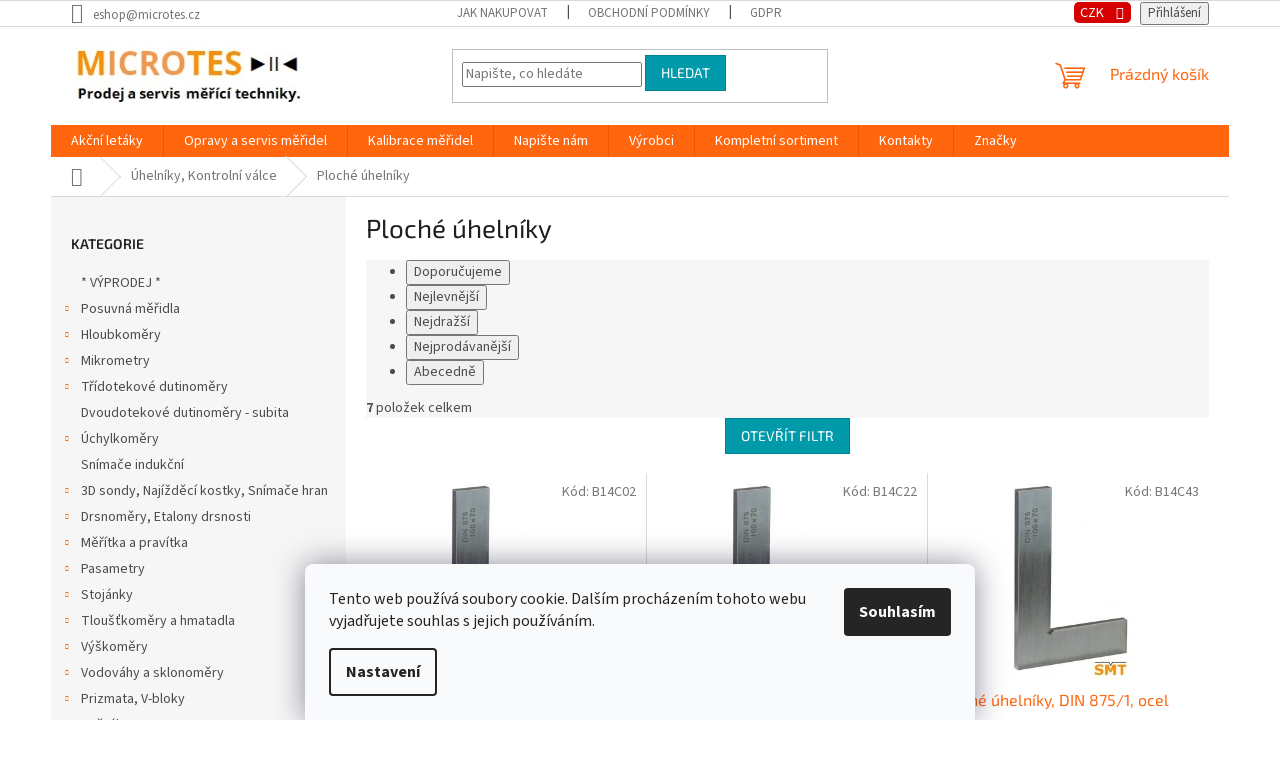

--- FILE ---
content_type: text/html; charset=utf-8
request_url: https://eshop.microtes.cz/ploche-uhelniky/
body_size: 20253
content:
<!doctype html><html lang="cs" dir="ltr" class="header-background-light external-fonts-loaded"><head><meta charset="utf-8" /><meta name="viewport" content="width=device-width,initial-scale=1" /><title>Ploché úhelníky | Ploché kalené úhelníky</title><link rel="preconnect" href="https://cdn.myshoptet.com" /><link rel="dns-prefetch" href="https://cdn.myshoptet.com" /><link rel="preload" href="https://cdn.myshoptet.com/prj/dist/master/cms/libs/jquery/jquery-1.11.3.min.js" as="script" /><link href="https://cdn.myshoptet.com/prj/dist/master/cms/templates/frontend_templates/shared/css/font-face/source-sans-3.css" rel="stylesheet"><link href="https://cdn.myshoptet.com/prj/dist/master/cms/templates/frontend_templates/shared/css/font-face/exo-2.css" rel="stylesheet"><link href="https://cdn.myshoptet.com/prj/dist/master/shop/dist/font-shoptet-11.css.62c94c7785ff2cea73b2.css" rel="stylesheet"><script>
dataLayer = [];
dataLayer.push({'shoptet' : {
    "pageId": 1114,
    "pageType": "category",
    "currency": "CZK",
    "currencyInfo": {
        "decimalSeparator": ",",
        "exchangeRate": 1,
        "priceDecimalPlaces": 0,
        "symbol": "K\u010d",
        "symbolLeft": 0,
        "thousandSeparator": " "
    },
    "language": "cs",
    "projectId": 136504,
    "category": {
        "guid": "c9cf3767-0277-11e7-aad0-0cc47a6c92bc",
        "path": "\u00daheln\u00edky, Kontroln\u00ed v\u00e1lce | Ploch\u00e9 \u00faheln\u00edky",
        "parentCategoryGuid": "ca663177-e00e-11e6-b761-0cc47a6c92bc"
    },
    "cartInfo": {
        "id": null,
        "freeShipping": false,
        "freeShippingFrom": null,
        "leftToFreeGift": {
            "formattedPrice": "0 K\u010d",
            "priceLeft": 0
        },
        "freeGift": false,
        "leftToFreeShipping": {
            "priceLeft": null,
            "dependOnRegion": null,
            "formattedPrice": null
        },
        "discountCoupon": [],
        "getNoBillingShippingPrice": {
            "withoutVat": 0,
            "vat": 0,
            "withVat": 0
        },
        "cartItems": [],
        "taxMode": "ORDINARY"
    },
    "cart": [],
    "customer": {
        "priceRatio": 1,
        "priceListId": 1,
        "groupId": null,
        "registered": false,
        "mainAccount": false
    }
}});
dataLayer.push({'cookie_consent' : {
    "marketing": "denied",
    "analytics": "denied"
}});
document.addEventListener('DOMContentLoaded', function() {
    shoptet.consent.onAccept(function(agreements) {
        if (agreements.length == 0) {
            return;
        }
        dataLayer.push({
            'cookie_consent' : {
                'marketing' : (agreements.includes(shoptet.config.cookiesConsentOptPersonalisation)
                    ? 'granted' : 'denied'),
                'analytics': (agreements.includes(shoptet.config.cookiesConsentOptAnalytics)
                    ? 'granted' : 'denied')
            },
            'event': 'cookie_consent'
        });
    });
});
</script>
<meta property="og:type" content="website"><meta property="og:site_name" content="eshop.microtes.cz"><meta property="og:url" content="https://eshop.microtes.cz/ploche-uhelniky/"><meta property="og:title" content="Ploché úhelníky | Ploché kalené úhelníky"><meta name="author" content="MICROTES s.r.o."><meta name="web_author" content="Shoptet.cz"><meta name="dcterms.rightsHolder" content="eshop.microtes.cz"><meta name="robots" content="index,follow"><meta property="og:image" content="https://cdn.myshoptet.com/usr/eshop.microtes.cz/user/front_images/ogImage/214452_ploch_____heln__k_120__.jpg"><meta property="og:description" content="Ploché úhelníky | Ploché kalené úhelníky"><meta name="description" content="Ploché úhelníky | Ploché kalené úhelníky"><meta name="google-site-verification" content="7P_VkLUgv9iyqnZUs4rx2P_FLaHQm0U54M-Xqz7xW4o"><style>:root {--color-primary: #ff660e;--color-primary-h: 22;--color-primary-s: 100%;--color-primary-l: 53%;--color-primary-hover: #ff5100;--color-primary-hover-h: 19;--color-primary-hover-s: 100%;--color-primary-hover-l: 50%;--color-secondary: #800080;--color-secondary-h: 300;--color-secondary-s: 100%;--color-secondary-l: 25%;--color-secondary-hover: #690063;--color-secondary-hover-h: 303;--color-secondary-hover-s: 100%;--color-secondary-hover-l: 21%;--color-tertiary: #009aab;--color-tertiary-h: 186;--color-tertiary-s: 100%;--color-tertiary-l: 34%;--color-tertiary-hover: #008391;--color-tertiary-hover-h: 186;--color-tertiary-hover-s: 100%;--color-tertiary-hover-l: 28%;--color-header-background: #ffffff;--template-font: "Source Sans 3";--template-headings-font: "Exo 2";--header-background-url: none;--cookies-notice-background: #F8FAFB;--cookies-notice-color: #252525;--cookies-notice-button-hover: #27263f;--cookies-notice-link-hover: #3b3a5f;--templates-update-management-preview-mode-content: "Náhled aktualizací šablony je aktivní pro váš prohlížeč."}</style>
    
    <link href="https://cdn.myshoptet.com/prj/dist/master/shop/dist/main-11.less.5a24dcbbdabfd189c152.css" rel="stylesheet" />
                <link href="https://cdn.myshoptet.com/prj/dist/master/shop/dist/mobile-header-v1-11.less.1ee105d41b5f713c21aa.css" rel="stylesheet" />
    
    <script>var shoptet = shoptet || {};</script>
    <script src="https://cdn.myshoptet.com/prj/dist/master/shop/dist/main-3g-header.js.27c4444ba5dd6be3416d.js"></script>
<!-- User include --><!-- project html code header -->
<style>
#topNavigationDropdown {
	background: #d50000;
	border-radius: 5px;
	color: white;
	font-size: 1.1em;
}
</style>
<!-- /User include --><link rel="shortcut icon" href="/favicon.ico" type="image/x-icon" /><link rel="canonical" href="https://eshop.microtes.cz/ploche-uhelniky/" />    <!-- Global site tag (gtag.js) - Google Analytics -->
    <script async src="https://www.googletagmanager.com/gtag/js?id=G-D8BP49PDKS"></script>
    <script>
        
        window.dataLayer = window.dataLayer || [];
        function gtag(){dataLayer.push(arguments);}
        

                    console.debug('default consent data');

            gtag('consent', 'default', {"ad_storage":"denied","analytics_storage":"denied","ad_user_data":"denied","ad_personalization":"denied","wait_for_update":500});
            dataLayer.push({
                'event': 'default_consent'
            });
        
        gtag('js', new Date());

                gtag('config', 'UA-6002660-1', { 'groups': "UA" });
        
                gtag('config', 'G-D8BP49PDKS', {"groups":"GA4","send_page_view":false,"content_group":"category","currency":"CZK","page_language":"cs"});
        
                gtag('config', 'AW-1038383423');
        
        
        
        
        
                    gtag('event', 'page_view', {"send_to":"GA4","page_language":"cs","content_group":"category","currency":"CZK"});
        
        
        
        
        
        
        
        
        
        
        
        
        
        document.addEventListener('DOMContentLoaded', function() {
            if (typeof shoptet.tracking !== 'undefined') {
                for (var id in shoptet.tracking.bannersList) {
                    gtag('event', 'view_promotion', {
                        "send_to": "UA",
                        "promotions": [
                            {
                                "id": shoptet.tracking.bannersList[id].id,
                                "name": shoptet.tracking.bannersList[id].name,
                                "position": shoptet.tracking.bannersList[id].position
                            }
                        ]
                    });
                }
            }

            shoptet.consent.onAccept(function(agreements) {
                if (agreements.length !== 0) {
                    console.debug('gtag consent accept');
                    var gtagConsentPayload =  {
                        'ad_storage': agreements.includes(shoptet.config.cookiesConsentOptPersonalisation)
                            ? 'granted' : 'denied',
                        'analytics_storage': agreements.includes(shoptet.config.cookiesConsentOptAnalytics)
                            ? 'granted' : 'denied',
                                                                                                'ad_user_data': agreements.includes(shoptet.config.cookiesConsentOptPersonalisation)
                            ? 'granted' : 'denied',
                        'ad_personalization': agreements.includes(shoptet.config.cookiesConsentOptPersonalisation)
                            ? 'granted' : 'denied',
                        };
                    console.debug('update consent data', gtagConsentPayload);
                    gtag('consent', 'update', gtagConsentPayload);
                    dataLayer.push(
                        { 'event': 'update_consent' }
                    );
                }
            });
        });
    </script>
</head><body class="desktop id-1114 in-ploche-uhelniky template-11 type-category multiple-columns-body columns-3 ums_forms_redesign--off ums_a11y_category_page--on ums_discussion_rating_forms--off ums_flags_display_unification--on ums_a11y_login--on mobile-header-version-1"><noscript>
    <style>
        #header {
            padding-top: 0;
            position: relative !important;
            top: 0;
        }
        .header-navigation {
            position: relative !important;
        }
        .overall-wrapper {
            margin: 0 !important;
        }
        body:not(.ready) {
            visibility: visible !important;
        }
    </style>
    <div class="no-javascript">
        <div class="no-javascript__title">Musíte změnit nastavení vašeho prohlížeče</div>
        <div class="no-javascript__text">Podívejte se na: <a href="https://www.google.com/support/bin/answer.py?answer=23852">Jak povolit JavaScript ve vašem prohlížeči</a>.</div>
        <div class="no-javascript__text">Pokud používáte software na blokování reklam, může být nutné povolit JavaScript z této stránky.</div>
        <div class="no-javascript__text">Děkujeme.</div>
    </div>
</noscript>

        <div id="fb-root"></div>
        <script>
            window.fbAsyncInit = function() {
                FB.init({
                    autoLogAppEvents : true,
                    xfbml            : true,
                    version          : 'v24.0'
                });
            };
        </script>
        <script async defer crossorigin="anonymous" src="https://connect.facebook.net/cs_CZ/sdk.js#xfbml=1&version=v24.0"></script>    <div class="siteCookies siteCookies--bottom siteCookies--light js-siteCookies" role="dialog" data-testid="cookiesPopup" data-nosnippet>
        <div class="siteCookies__form">
            <div class="siteCookies__content">
                <div class="siteCookies__text">
                    Tento web používá soubory cookie. Dalším procházením tohoto webu vyjadřujete souhlas s jejich používáním.
                </div>
                <p class="siteCookies__links">
                    <button class="siteCookies__link js-cookies-settings" aria-label="Nastavení cookies" data-testid="cookiesSettings">Nastavení</button>
                </p>
            </div>
            <div class="siteCookies__buttonWrap">
                                <button class="siteCookies__button js-cookiesConsentSubmit" value="all" aria-label="Přijmout cookies" data-testid="buttonCookiesAccept">Souhlasím</button>
            </div>
        </div>
        <script>
            document.addEventListener("DOMContentLoaded", () => {
                const siteCookies = document.querySelector('.js-siteCookies');
                document.addEventListener("scroll", shoptet.common.throttle(() => {
                    const st = document.documentElement.scrollTop;
                    if (st > 1) {
                        siteCookies.classList.add('siteCookies--scrolled');
                    } else {
                        siteCookies.classList.remove('siteCookies--scrolled');
                    }
                }, 100));
            });
        </script>
    </div>
<a href="#content" class="skip-link sr-only">Přejít na obsah</a><div class="overall-wrapper"><div class="user-action"><div class="container">
    <div class="user-action-in">
                    <div id="login" class="user-action-login popup-widget login-widget" role="dialog" aria-labelledby="loginHeading">
        <div class="popup-widget-inner">
                            <h2 id="loginHeading">Přihlášení k vašemu účtu</h2><div id="customerLogin"><form action="/action/Customer/Login/" method="post" id="formLoginIncluded" class="csrf-enabled formLogin" data-testid="formLogin"><input type="hidden" name="referer" value="" /><div class="form-group"><div class="input-wrapper email js-validated-element-wrapper no-label"><input type="email" name="email" class="form-control" autofocus placeholder="E-mailová adresa (např. jan@novak.cz)" data-testid="inputEmail" autocomplete="email" required /></div></div><div class="form-group"><div class="input-wrapper password js-validated-element-wrapper no-label"><input type="password" name="password" class="form-control" placeholder="Heslo" data-testid="inputPassword" autocomplete="current-password" required /><span class="no-display">Nemůžete vyplnit toto pole</span><input type="text" name="surname" value="" class="no-display" /></div></div><div class="form-group"><div class="login-wrapper"><button type="submit" class="btn btn-secondary btn-text btn-login" data-testid="buttonSubmit">Přihlásit se</button><div class="password-helper"><a href="/registrace/" data-testid="signup" rel="nofollow">Nová registrace</a><a href="/klient/zapomenute-heslo/" rel="nofollow">Zapomenuté heslo</a></div></div></div><div class="social-login-buttons"><div class="social-login-buttons-divider"><span>nebo</span></div><div class="form-group"><a href="/action/Social/login/?provider=Google" class="login-btn google" rel="nofollow"><span class="login-google-icon"></span><strong>Přihlásit se přes Google</strong></a></div></div></form>
</div>                    </div>
    </div>

                            <div id="cart-widget" class="user-action-cart popup-widget cart-widget loader-wrapper" data-testid="popupCartWidget" role="dialog" aria-hidden="true">
    <div class="popup-widget-inner cart-widget-inner place-cart-here">
        <div class="loader-overlay">
            <div class="loader"></div>
        </div>
    </div>

    <div class="cart-widget-button">
        <a href="/kosik/" class="btn btn-conversion" id="continue-order-button" rel="nofollow" data-testid="buttonNextStep">Pokračovat do košíku</a>
    </div>
</div>
            </div>
</div>
</div><div class="top-navigation-bar" data-testid="topNavigationBar">

    <div class="container">

        <div class="top-navigation-contacts">
            <strong>Zákaznická podpora:</strong><a href="mailto:eshop@microtes.cz" class="project-email" data-testid="contactboxEmail"><span>eshop@microtes.cz</span></a>        </div>

                            <div class="top-navigation-menu">
                <div class="top-navigation-menu-trigger"></div>
                <ul class="top-navigation-bar-menu">
                                            <li class="top-navigation-menu-item-27">
                            <a href="/jak-nakupovat/">Jak nakupovat</a>
                        </li>
                                            <li class="top-navigation-menu-item-39">
                            <a href="/obchodni-podminky/">Obchodní podmínky</a>
                        </li>
                                            <li class="top-navigation-menu-item-1194">
                            <a href="/gdpr/">GDPR</a>
                        </li>
                                    </ul>
                <ul class="top-navigation-bar-menu-helper"></ul>
            </div>
        
        <div class="top-navigation-tools">
            <div class="responsive-tools">
                <a href="#" class="toggle-window" data-target="search" aria-label="Hledat" data-testid="linkSearchIcon"></a>
                                                            <a href="#" class="toggle-window" data-target="login"></a>
                                                    <a href="#" class="toggle-window" data-target="navigation" aria-label="Menu" data-testid="hamburgerMenu"></a>
            </div>
                <div class="dropdown">
        <span>Ceny v:</span>
        <button id="topNavigationDropdown" type="button" data-toggle="dropdown" aria-haspopup="true" aria-expanded="false">
            CZK
            <span class="caret"></span>
        </button>
        <ul class="dropdown-menu" aria-labelledby="topNavigationDropdown"><li><a href="/action/Currency/changeCurrency/?currencyCode=CZK" rel="nofollow">CZK</a></li><li><a href="/action/Currency/changeCurrency/?currencyCode=EUR" rel="nofollow">EUR</a></li></ul>
    </div>
            <button class="top-nav-button top-nav-button-login toggle-window" type="button" data-target="login" aria-haspopup="dialog" aria-controls="login" aria-expanded="false" data-testid="signin"><span>Přihlášení</span></button>        </div>

    </div>

</div>
<header id="header"><div class="container navigation-wrapper">
    <div class="header-top">
        <div class="site-name-wrapper">
            <div class="site-name"><a href="/" data-testid="linkWebsiteLogo"><img src="https://cdn.myshoptet.com/usr/eshop.microtes.cz/user/logos/logo_na_e-shop_nejnov__j____-2.jpg" alt="MICROTES s.r.o." fetchpriority="low" /></a></div>        </div>
        <div class="search" itemscope itemtype="https://schema.org/WebSite">
            <meta itemprop="headline" content="Ploché úhelníky"/><meta itemprop="url" content="https://eshop.microtes.cz"/><meta itemprop="text" content="Ploché úhelníky | Ploché kalené úhelníky"/>            <form action="/action/ProductSearch/prepareString/" method="post"
    id="formSearchForm" class="search-form compact-form js-search-main"
    itemprop="potentialAction" itemscope itemtype="https://schema.org/SearchAction" data-testid="searchForm">
    <fieldset>
        <meta itemprop="target"
            content="https://eshop.microtes.cz/vyhledavani/?string={string}"/>
        <input type="hidden" name="language" value="cs"/>
        
            
<input
    type="search"
    name="string"
        class="query-input form-control search-input js-search-input"
    placeholder="Napište, co hledáte"
    autocomplete="off"
    required
    itemprop="query-input"
    aria-label="Vyhledávání"
    data-testid="searchInput"
>
            <button type="submit" class="btn btn-default" data-testid="searchBtn">Hledat</button>
        
    </fieldset>
</form>
        </div>
        <div class="navigation-buttons">
                
    <a href="/kosik/" class="btn btn-icon toggle-window cart-count" data-target="cart" data-hover="true" data-redirect="true" data-testid="headerCart" rel="nofollow" aria-haspopup="dialog" aria-expanded="false" aria-controls="cart-widget">
        
                <span class="sr-only">Nákupní košík</span>
        
            <span class="cart-price visible-lg-inline-block" data-testid="headerCartPrice">
                                    Prázdný košík                            </span>
        
    
            </a>
        </div>
    </div>
    <nav id="navigation" aria-label="Hlavní menu" data-collapsible="true"><div class="navigation-in menu"><ul class="menu-level-1" role="menubar" data-testid="headerMenuItems"><li class="menu-item-1446" role="none"><a href="/akcni-letaky/" data-testid="headerMenuItem" role="menuitem" aria-expanded="false"><b>Akční letáky</b></a></li>
<li class="menu-item-715" role="none"><a href="/servis/" data-testid="headerMenuItem" role="menuitem" aria-expanded="false"><b>Opravy a servis měřidel</b></a></li>
<li class="menu-item-721" role="none"><a href="/kalibrace/" data-testid="headerMenuItem" role="menuitem" aria-expanded="false"><b>Kalibrace měřidel</b></a></li>
<li class="menu-item--6" role="none"><a href="/napiste-nam/" data-testid="headerMenuItem" role="menuitem" aria-expanded="false"><b>Napište nám</b></a></li>
<li class="menu-item-895" role="none"><a href="/vyrobci/" data-testid="headerMenuItem" role="menuitem" aria-expanded="false"><b>Výrobci</b></a></li>
<li class="menu-item-1122" role="none"><a href="/kompletni-sortiment/" data-testid="headerMenuItem" role="menuitem" aria-expanded="false"><b>Kompletní sortiment</b></a></li>
<li class="menu-item-29" role="none"><a href="/kontakty/" data-testid="headerMenuItem" role="menuitem" aria-expanded="false"><b>Kontakty</b></a></li>
<li class="appended-category menu-item-1525" role="none"><a href="/vyprodej/"><b>* VÝPRODEJ *</b></a></li><li class="appended-category menu-item-686 ext" role="none"><a href="/posuvna-meridla/"><b>Posuvná měřidla</b><span class="submenu-arrow" role="menuitem"></span></a><ul class="menu-level-2 menu-level-2-appended" role="menu"><li class="menu-item-745" role="none"><a href="/posuvna-meritka-do-300-mm-analogova/" data-testid="headerMenuItem" role="menuitem"><span>Posuvná měřítka do 300 mm analogová</span></a></li><li class="menu-item-748" role="none"><a href="/posuvna-meritka-do-300-mm-digitalni/" data-testid="headerMenuItem" role="menuitem"><span>Posuvná měřítka do 300 mm digitální</span></a></li><li class="menu-item-751" role="none"><a href="/posuvna-meritka-do-800-mm-analogova/" data-testid="headerMenuItem" role="menuitem"><span>Posuvná měřítka do 800 mm analogová</span></a></li><li class="menu-item-754" role="none"><a href="/posuvna-meritka-do-800-mm-digitalni/" data-testid="headerMenuItem" role="menuitem"><span>Posuvná měřítka do 800 mm digitální </span></a></li><li class="menu-item-967" role="none"><a href="/posuvna-meritka-do-3000-mm-analogova/" data-testid="headerMenuItem" role="menuitem"><span>Posuvná měřítka do 3000 mm analogová</span></a></li><li class="menu-item-982" role="none"><a href="/posuvna-meritka-do-2000-mm-digitalni/" data-testid="headerMenuItem" role="menuitem"><span>Posuvná měřítka do 3000 mm digitální</span></a></li><li class="menu-item-1137" role="none"><a href="/posuvna-meritka-na-zapichy/" data-testid="headerMenuItem" role="menuitem"><span>Posuvná měřítka na zápichy</span></a></li><li class="menu-item-769" role="none"><a href="/vestavna-posuvna-meritka/" data-testid="headerMenuItem" role="menuitem"><span>Vestavná posuvná měřítka</span></a></li><li class="menu-item-1093" role="none"><a href="/posuvna-meritka-lehke-konstrukce/" data-testid="headerMenuItem" role="menuitem"><span>Posuvná měřítka lehké konstrukce</span></a></li><li class="menu-item-1212" role="none"><a href="/orysovaci-posuvky/" data-testid="headerMenuItem" role="menuitem"><span>Orýsovací posuvky</span></a></li><li class="menu-item-1206" role="none"><a href="/posuvna-meritka-pro-vicebrite-nastroje/" data-testid="headerMenuItem" role="menuitem"><span>Posuvná měřítka pro vícebřité nástroje</span></a></li><li class="menu-item-1143" role="none"><a href="/univerzalni-posuvna-meritka/" data-testid="headerMenuItem" role="menuitem"><span>Univerzální posuvná měřítka</span></a></li><li class="menu-item-1349" role="none"><a href="/specialni-posuvna-meritka-2/" data-testid="headerMenuItem" role="menuitem"><span>Speciální posuvná měřítka</span></a></li><li class="menu-item-1006" role="none"><a href="/prislusenstvi-posuvnych-meridel/" data-testid="headerMenuItem" role="menuitem"><span>Příslušenství posuvných měřidel</span></a></li></ul></li><li class="appended-category menu-item-727 ext" role="none"><a href="/hloubkomery/"><b>Hloubkoměry</b><span class="submenu-arrow" role="menuitem"></span></a><ul class="menu-level-2 menu-level-2-appended" role="menu"><li class="menu-item-730" role="none"><a href="/hloubkomery-posuvne-analogove/" data-testid="headerMenuItem" role="menuitem"><span>Hloubkoměry posuvné analogové</span></a></li><li class="menu-item-733" role="none"><a href="/hloubkomery-posuvne-digitalni/" data-testid="headerMenuItem" role="menuitem"><span>Hloubkoměry posuvné digitální</span></a></li><li class="menu-item-736" role="none"><a href="/hloubkomery-mikrometricke/" data-testid="headerMenuItem" role="menuitem"><span>Hloubkoměry mikrometrické</span></a></li><li class="menu-item-739" role="none"><a href="/hloubkomery-s-uchylkomerem/" data-testid="headerMenuItem" role="menuitem"><span>Hloubkoměry s úchylkoměrem</span></a></li><li class="menu-item-1164" role="none"><a href="/specialni-provedeni-hloubkomeru/" data-testid="headerMenuItem" role="menuitem"><span>Speciální provedení hloubkoměrů</span></a></li></ul></li><li class="appended-category menu-item-673 ext" role="none"><a href="/mikrometry/"><b>Mikrometry</b><span class="submenu-arrow" role="menuitem"></span></a><ul class="menu-level-2 menu-level-2-appended" role="menu"><li class="menu-item-700" role="none"><a href="/trmenove-mikrometry-analogove/" data-testid="headerMenuItem" role="menuitem"><span>Třmenové mikrometry analogové</span></a></li><li class="menu-item-742" role="none"><a href="/trmenove-mikrometry-digitalni/" data-testid="headerMenuItem" role="menuitem"><span>Třmenové mikrometry digitální</span></a></li><li class="menu-item-703" role="none"><a href="/specialni-mikrometry/" data-testid="headerMenuItem" role="menuitem"><span>Speciální mikrometry</span></a></li><li class="menu-item-706" role="none"><a href="/vestavne-mikrometricke-hlavice/" data-testid="headerMenuItem" role="menuitem"><span>Vestavné mikrometrické-hlavice</span></a></li><li class="menu-item-677" role="none"><a href="/mikrometry-na-zavity/" data-testid="headerMenuItem" role="menuitem"><span>Mikrometry na závity</span></a></li><li class="menu-item-675" role="none"><a href="/mikrometricke-dutinomery/" data-testid="headerMenuItem" role="menuitem"><span>Mikrometrické dutinoměry</span></a></li><li class="menu-item-709" role="none"><a href="/mikrometricke-hloubkomery/" data-testid="headerMenuItem" role="menuitem"><span>Mikrometrické hloubkoměry</span></a></li><li class="menu-item-676" role="none"><a href="/odpichy/" data-testid="headerMenuItem" role="menuitem"><span>Odpichy</span></a></li><li class="menu-item-1012" role="none"><a href="/mikrometry-na-ozubeni/" data-testid="headerMenuItem" role="menuitem"><span>Mikrometry na ozubení</span></a></li><li class="menu-item-1021" role="none"><a href="/prislusenstvi-pro-mikrometry/" data-testid="headerMenuItem" role="menuitem"><span>Příslušenství pro mikrometry</span></a></li></ul></li><li class="appended-category menu-item-790 ext" role="none"><a href="/tridotekove-dutinomery/"><b>Třídotekové dutinoměry</b><span class="submenu-arrow" role="menuitem"></span></a><ul class="menu-level-2 menu-level-2-appended" role="menu"><li class="menu-item-793" role="none"><a href="/tridotekove-dutinomery-analogove/" data-testid="headerMenuItem" role="menuitem"><span>Třídotekové dutinoměry analogové</span></a></li><li class="menu-item-796" role="none"><a href="/tridotekove-dutinomery-digitalni/" data-testid="headerMenuItem" role="menuitem"><span>Třídotekové dutinoměry digitální</span></a></li><li class="menu-item-799" role="none"><a href="/tridotekove-dutinomery-pistolove/" data-testid="headerMenuItem" role="menuitem"><span>Třídotekové dutinoměry pistolové</span></a></li></ul></li><li class="appended-category menu-item-814" role="none"><a href="/dvoudotekove-dutinomery-subita/"><b>Dvoudotekové dutinoměry - subita</b></a></li><li class="appended-category menu-item-817 ext" role="none"><a href="/uchylkomery/"><b>Úchylkoměry</b><span class="submenu-arrow" role="menuitem"></span></a><ul class="menu-level-2 menu-level-2-appended" role="menu"><li class="menu-item-820" role="none"><a href="/uchylkomery-analogove/" data-testid="headerMenuItem" role="menuitem"><span>Úchylkoměry analogové</span></a></li><li class="menu-item-823" role="none"><a href="/uchylkomery-digitalni/" data-testid="headerMenuItem" role="menuitem"><span>Úchylkoměry digitální</span></a></li><li class="menu-item-826" role="none"><a href="/packove-uchylkomery/" data-testid="headerMenuItem" role="menuitem"><span>Páčkové úchylkoměry</span></a></li><li class="menu-item-1018" role="none"><a href="/prislusenstvi-k-uchylkovmerum/" data-testid="headerMenuItem" role="menuitem"><span>Příslušenství pro úchylkoměry</span></a></li></ul></li><li class="appended-category menu-item-1490" role="none"><a href="/snimace-indukcni/"><b>Snímače indukční</b></a></li><li class="appended-category menu-item-838 ext" role="none"><a href="/3d-sondy/"><b>3D sondy, Najížděcí kostky, Snímače hran</b><span class="submenu-arrow" role="menuitem"></span></a><ul class="menu-level-2 menu-level-2-appended" role="menu"><li class="menu-item-1452" role="none"><a href="/3d-sondy-tastery/" data-testid="headerMenuItem" role="menuitem"><span>3D sondy - tastery</span></a></li><li class="menu-item-1125" role="none"><a href="/najizdeci-kostky-a-snimace-hran/" data-testid="headerMenuItem" role="menuitem"><span>Najížděcí kostky a snímače hran</span></a></li></ul></li><li class="appended-category menu-item-1131 ext" role="none"><a href="/drsnomery--etalony-drsnosti/"><b>Drsnoměry, Etalony drsnosti</b><span class="submenu-arrow" role="menuitem"></span></a><ul class="menu-level-2 menu-level-2-appended" role="menu"><li class="menu-item-1361" role="none"><a href="/drsnomery/" data-testid="headerMenuItem" role="menuitem"><span>Drsnoměry</span></a></li><li class="menu-item-1469" role="none"><a href="/etalony-drsnosti/" data-testid="headerMenuItem" role="menuitem"><span>Etalony drsnosti</span></a></li><li class="menu-item-1220" role="none"><a href="/vzorkovnice-drsnosti/" data-testid="headerMenuItem" role="menuitem"><span>Vzorkovnice drsnosti</span></a></li><li class="menu-item-1298" role="none"><a href="/prislusenstvi-drsnomeru-mitutoyo/" data-testid="headerMenuItem" role="menuitem"><span>Příslušenství drsnoměrů Mitutoyo</span></a></li><li class="menu-item-1170" role="none"><a href="/prislusenstvi-drsnomeru-tesa/" data-testid="headerMenuItem" role="menuitem"><span>Příslušenství drsnoměrů TESA</span></a></li><li class="menu-item-1508" role="none"><a href="/prislusenstvi-drsnomeru-insize/" data-testid="headerMenuItem" role="menuitem"><span>Příslušenství drsnoměrů INSIZE</span></a></li></ul></li><li class="appended-category menu-item-674 ext" role="none"><a href="/meritka-a-pravitka/"><b>Měřítka a pravítka</b><span class="submenu-arrow" role="menuitem"></span></a><ul class="menu-level-2 menu-level-2-appended" role="menu"><li class="menu-item-772" role="none"><a href="/meritka-se-stupnici/" data-testid="headerMenuItem" role="menuitem"><span>Měřítka se stupnicí</span></a></li><li class="menu-item-775" role="none"><a href="/primerna-pravitka/" data-testid="headerMenuItem" role="menuitem"><span>Příměrná pravítka</span></a></li><li class="menu-item-778" role="none"><a href="/nozova-pravitka/" data-testid="headerMenuItem" role="menuitem"><span>Nožová pravítka</span></a></li><li class="menu-item-781" role="none"><a href="/cirkometry/" data-testid="headerMenuItem" role="menuitem"><span>Cirkometry</span></a></li><li class="menu-item-1535" role="none"><a href="/svinovaci-metry/" data-testid="headerMenuItem" role="menuitem"><span>Svinovací metry</span></a></li></ul></li><li class="appended-category menu-item-784 ext" role="none"><a href="/pasametry/"><b>Pasametry</b><span class="submenu-arrow" role="menuitem"></span></a><ul class="menu-level-2 menu-level-2-appended" role="menu"><li class="menu-item-787" role="none"><a href="/trmenove-kalibry-s-uchylkomerem/" data-testid="headerMenuItem" role="menuitem"><span>Třmenové kalibry s úchylkoměrem</span></a></li></ul></li><li class="appended-category menu-item-883 ext" role="none"><a href="/stojanky/"><b>Stojánky</b><span class="submenu-arrow" role="menuitem"></span></a><ul class="menu-level-2 menu-level-2-appended" role="menu"><li class="menu-item-886" role="none"><a href="/magneticke-stojanky/" data-testid="headerMenuItem" role="menuitem"><span>Magnetické stojánky</span></a></li><li class="menu-item-1511" role="none"><a href="/nemagneticke-stojanky/" data-testid="headerMenuItem" role="menuitem"><span>Nemagnetické stojánky</span></a></li><li class="menu-item-889" role="none"><a href="/presne-stojanky-komparacni/" data-testid="headerMenuItem" role="menuitem"><span>Přesné stojánky komparační</span></a></li><li class="menu-item-1226" role="none"><a href="/drzaky-uchylkomeru/" data-testid="headerMenuItem" role="menuitem"><span>Držáky úchylkoměrů</span></a></li></ul></li><li class="appended-category menu-item-829 ext" role="none"><a href="/tloustkomery-a-hmatadla/"><b>Tloušťkoměry a hmatadla</b><span class="submenu-arrow" role="menuitem"></span></a><ul class="menu-level-2 menu-level-2-appended" role="menu"><li class="menu-item-832" role="none"><a href="/tloustkomery/" data-testid="headerMenuItem" role="menuitem"><span>Tloušťkoměry</span></a></li><li class="menu-item-835" role="none"><a href="/hmatadla/" data-testid="headerMenuItem" role="menuitem"><span>Hmatadla</span></a></li><li class="menu-item-1379" role="none"><a href="/tloustkomery-povrchovych-uprav/" data-testid="headerMenuItem" role="menuitem"><span>Tloušťkoměry povrchových úprav</span></a></li></ul></li><li class="appended-category menu-item-841 ext" role="none"><a href="/vyskomery/"><b>Výškoměry</b><span class="submenu-arrow" role="menuitem"></span></a><ul class="menu-level-2 menu-level-2-appended" role="menu"><li class="menu-item-844" role="none"><a href="/posuvne-vyskomery-nadrhy/" data-testid="headerMenuItem" role="menuitem"><span>Posuvné výškoměry - nádrhy</span></a></li><li class="menu-item-853" role="none"><a href="/presne-vyskomery/" data-testid="headerMenuItem" role="menuitem"><span>Přesné výškoměry</span></a></li></ul></li><li class="appended-category menu-item-856 ext" role="none"><a href="/vodovahy-a-sklonomery/"><b>Vodováhy a sklonoměry</b><span class="submenu-arrow" role="menuitem"></span></a><ul class="menu-level-2 menu-level-2-appended" role="menu"><li class="menu-item-859" role="none"><a href="/strojni-vodovahy/" data-testid="headerMenuItem" role="menuitem"><span>Strojní vodováhy</span></a></li><li class="menu-item-862" role="none"><a href="/digitalni-vodovahy/" data-testid="headerMenuItem" role="menuitem"><span>Digitální vodováhy</span></a></li><li class="menu-item-1496" role="none"><a href="/elektronicke-sklonomery/" data-testid="headerMenuItem" role="menuitem"><span>Elektronické sklonoměry</span></a></li></ul></li><li class="appended-category menu-item-1173 ext" role="none"><a href="/prizmata--v-bloky/"><b>Prizmata, V-bloky</b><span class="submenu-arrow" role="menuitem"></span></a><ul class="menu-level-2 menu-level-2-appended" role="menu"><li class="menu-item-1176" role="none"><a href="/v-bloky/" data-testid="headerMenuItem" role="menuitem"><span>V - bloky</span></a></li><li class="menu-item-1179" role="none"><a href="/magneticka-prizmata/" data-testid="headerMenuItem" role="menuitem"><span>Magnetická prizmata</span></a></li><li class="menu-item-1182" role="none"><a href="/prizmata-s-trmenem/" data-testid="headerMenuItem" role="menuitem"><span>Prizmata s třmenem</span></a></li></ul></li><li class="appended-category menu-item-1232" role="none"><a href="/sveraky/"><b>Svěráky</b></a></li><li class="appended-category menu-item-871 ext" role="none"><a href="/uhlomery/"><b>Úhloměry</b><span class="submenu-arrow" role="menuitem"></span></a><ul class="menu-level-2 menu-level-2-appended" role="menu"><li class="menu-item-874" role="none"><a href="/digitalni-uhlomery/" data-testid="headerMenuItem" role="menuitem"><span>Digitální úhloměry</span></a></li><li class="menu-item-877" role="none"><a href="/analogove-uhlomery/" data-testid="headerMenuItem" role="menuitem"><span>Analogové úhloměry</span></a></li></ul></li><li class="appended-category menu-item-880 ext" role="none"><a href="/uhelniky/"><b>Úhelníky, Kontrolní válce</b><span class="submenu-arrow" role="menuitem"></span></a><ul class="menu-level-2 menu-level-2-appended" role="menu"><li class="menu-item-1114" role="none"><a href="/ploche-uhelniky/" data-testid="headerMenuItem" role="menuitem"><span>Ploché úhelníky</span></a></li><li class="menu-item-1117" role="none"><a href="/prilozne-uhelniky/" data-testid="headerMenuItem" role="menuitem"><span>Příložné úhelníky</span></a></li><li class="menu-item-1120" role="none"><a href="/nozove-uhelniky/" data-testid="headerMenuItem" role="menuitem"><span>Nožové úhelníky</span></a></li><li class="menu-item-1200" role="none"><a href="/granitove-uhelniky/" data-testid="headerMenuItem" role="menuitem"><span>Granitové úhelníky</span></a></li><li class="menu-item-1530" role="none"><a href="/specialni-uhelniky/" data-testid="headerMenuItem" role="menuitem"><span>Speciální úhelníky</span></a></li><li class="menu-item-1532" role="none"><a href="/kontrolni-valce/" data-testid="headerMenuItem" role="menuitem"><span>Kontrolní válce</span></a></li></ul></li><li class="appended-category menu-item-1027 ext" role="none"><a href="/merky-koncove-a-valeckove/"><b>Měrky koncové a válečkové</b><span class="submenu-arrow" role="menuitem"></span></a><ul class="menu-level-2 menu-level-2-appended" role="menu"><li class="menu-item-1030" role="none"><a href="/koncove-merky/" data-testid="headerMenuItem" role="menuitem"><span>Koncové měrky</span></a></li><li class="menu-item-1033" role="none"><a href="/valeckove-merky/" data-testid="headerMenuItem" role="menuitem"><span>Válečkové měrky</span></a></li></ul></li><li class="appended-category menu-item-1475 ext" role="none"><a href="/merky/"><b>Měrky</b><span class="submenu-arrow" role="menuitem"></span></a><ul class="menu-level-2 menu-level-2-appended" role="menu"><li class="menu-item-1478" role="none"><a href="/sparove-merky/" data-testid="headerMenuItem" role="menuitem"><span>Spárové měrky</span></a></li><li class="menu-item-1517" role="none"><a href="/svarove-merky/" data-testid="headerMenuItem" role="menuitem"><span>Svarové měrky</span></a></li><li class="menu-item-1484" role="none"><a href="/ostatni-merky/" data-testid="headerMenuItem" role="menuitem"><span>Ostatní měrky</span></a></li></ul></li><li class="appended-category menu-item-1540 ext" role="none"><a href="/kontrolni-trny/"><b>Kontrolní trny</b><span class="submenu-arrow" role="menuitem"></span></a><ul class="menu-level-2 menu-level-2-appended" role="menu"><li class="menu-item-1543" role="none"><a href="/kontrolni-valcove-trny/" data-testid="headerMenuItem" role="menuitem"><span>Kontrolní válcové trny</span></a></li><li class="menu-item-1555" role="none"><a href="/kontrolni-mk-trny/" data-testid="headerMenuItem" role="menuitem"><span>Kontrolní MK trny</span></a></li><li class="menu-item-1552" role="none"><a href="/kontrolni-iso-sk-trny/" data-testid="headerMenuItem" role="menuitem"><span>Kontrolní ISO/SK trny</span></a></li><li class="menu-item-1549" role="none"><a href="/kontrolni-bt-trny/" data-testid="headerMenuItem" role="menuitem"><span>Kontrolní BT trny</span></a></li><li class="menu-item-1546" role="none"><a href="/kontrolni-hsk-trny/" data-testid="headerMenuItem" role="menuitem"><span>Kontrolní HSK trny</span></a></li></ul></li><li class="appended-category menu-item-1069 ext" role="none"><a href="/kalibry/"><b>KALIBRY</b><span class="submenu-arrow" role="menuitem"></span></a><ul class="menu-level-2 menu-level-2-appended" role="menu"><li class="menu-item-1072" role="none"><a href="/nastavne-krouzky/" data-testid="headerMenuItem" role="menuitem"><span>Nástavné kroužky</span></a></li><li class="menu-item-1158" role="none"><a href="/valeckove-kalibry/" data-testid="headerMenuItem" role="menuitem"><span>Válečkové kalibry</span></a></li><li class="menu-item-1238" role="none"><a href="/zavitove-kalibry/" data-testid="headerMenuItem" role="menuitem"><span>Závitové kalibry</span></a></li></ul></li><li class="appended-category menu-item-1084 ext" role="none"><a href="/primerne-desky/"><b>Příměrné desky</b><span class="submenu-arrow" role="menuitem"></span></a><ul class="menu-level-2 menu-level-2-appended" role="menu"><li class="menu-item-1087" role="none"><a href="/granitove-primerne-desky/" data-testid="headerMenuItem" role="menuitem"><span>Granitové příměrné desky</span></a></li><li class="menu-item-1090" role="none"><a href="/litinove-primerne-desky/" data-testid="headerMenuItem" role="menuitem"><span>Litinové příměrné desky</span></a></li><li class="menu-item-1099" role="none"><a href="/stojany-pro-primerne-desky/" data-testid="headerMenuItem" role="menuitem"><span>Stojany pro příměrné desky</span></a></li></ul></li><li class="appended-category menu-item-1188" role="none"><a href="/univerzalni-a-specialni-meridla/"><b>Univerzální a speciální měřidla</b></a></li><li class="appended-category menu-item-1367" role="none"><a href="/profilprojektory/"><b>Profilprojektory</b></a></li><li class="appended-category menu-item-1343" role="none"><a href="/tvrdomery/"><b>Tvrdoměry</b></a></li><li class="appended-category menu-item-1355" role="none"><a href="/hrotove-pristroje/"><b>Hrotové přístroje</b></a></li><li class="appended-category menu-item-1373" role="none"><a href="/mikroskopy--lupy/"><b>Mikroskopy, Lupy</b></a></li><li class="appended-category menu-item-1003 ext" role="none"><a href="/datove-kabely--wifi--bluetooth/"><b>Datové kabely, WIFI, Bluetooth</b><span class="submenu-arrow" role="menuitem"></span></a><ul class="menu-level-2 menu-level-2-appended" role="menu"><li class="menu-item-1403" role="none"><a href="/datove-kabely-pro-prenos-dat-do-pc/" data-testid="headerMenuItem" role="menuitem"><span>Datové kabely pro přenos dat do PC</span></a></li><li class="menu-item-1406" role="none"><a href="/bezdratovy-prenos-dat-do-pc/" data-testid="headerMenuItem" role="menuitem"><span>Bezdrátový přenos dat do PC</span></a></li></ul></li><li class="appended-category menu-item-1528" role="none"><a href="/rysovaci-nastroje/"><b>Rýsovací nástroje</b></a></li><li class="appended-category menu-item-1385" role="none"><a href="/ostatni-meridla/"><b>Ostatní měřidla, Sady měřidel</b></a></li><li class="appended-category menu-item-1521" role="none"><a href="/kalibrace-meridel/"><b>Kalibrace měřidel</b></a></li><li class="ext" id="nav-manufacturers" role="none"><a href="https://eshop.microtes.cz/znacka/" data-testid="brandsText" role="menuitem"><b>Značky</b><span class="submenu-arrow"></span></a><ul class="menu-level-2" role="menu"><li role="none"><a href="/znacka/bowers/" data-testid="brandName" role="menuitem"><span>BOWERS</span></a></li><li role="none"><a href="/znacka/haimer/" data-testid="brandName" role="menuitem"><span>Haimer</span></a></li><li role="none"><a href="/znacka/helios-preisser/" data-testid="brandName" role="menuitem"><span>Helios - Preisser</span></a></li><li role="none"><a href="/znacka/horex/" data-testid="brandName" role="menuitem"><span>HOREX</span></a></li><li role="none"><a href="/znacka/insize/" data-testid="brandName" role="menuitem"><span>INSIZE</span></a></li><li role="none"><a href="/znacka/kafer/" data-testid="brandName" role="menuitem"><span>Käfer</span></a></li><li role="none"><a href="/znacka/kroeplin/" data-testid="brandName" role="menuitem"><span>Kroeplin</span></a></li><li role="none"><a href="/znacka/mahr/" data-testid="brandName" role="menuitem"><span>Mahr</span></a></li><li role="none"><a href="/znacka/microtes/" data-testid="brandName" role="menuitem"><span>microtes</span></a></li><li role="none"><a href="/znacka/microtest/" data-testid="brandName" role="menuitem"><span>MICROTEST</span></a></li><li role="none"><a href="/znacka/mitutoyo/" data-testid="brandName" role="menuitem"><span>Mitutoyo</span></a></li><li role="none"><a href="/znacka/noga/" data-testid="brandName" role="menuitem"><span>NOGA</span></a></li><li role="none"><a href="/znacka/roeckle/" data-testid="brandName" role="menuitem"><span>ROECKLE</span></a></li><li role="none"><a href="/znacka/smt/" data-testid="brandName" role="menuitem"><span>SMT</span></a></li><li role="none"><a href="/znacka/somet/" data-testid="brandName" role="menuitem"><span>Somet</span></a></li><li role="none"><a href="/znacka/tesa/" data-testid="brandName" role="menuitem"><span>TESA</span></a></li></ul>
</li></ul>
    <ul class="navigationActions" role="menu">
                    <li class="ext" role="none">
                <a href="#">
                                            <span>
                            <span>Měna</span>
                            <span>(CZK)</span>
                        </span>
                                        <span class="submenu-arrow"></span>
                </a>
                <ul class="navigationActions__submenu menu-level-2" role="menu">
                    <li role="none">
                                                    <ul role="menu">
                                                                    <li class="navigationActions__submenu__item navigationActions__submenu__item--active" role="none">
                                        <a href="/action/Currency/changeCurrency/?currencyCode=CZK" rel="nofollow" role="menuitem">CZK</a>
                                    </li>
                                                                    <li class="navigationActions__submenu__item" role="none">
                                        <a href="/action/Currency/changeCurrency/?currencyCode=EUR" rel="nofollow" role="menuitem">EUR</a>
                                    </li>
                                                            </ul>
                                                                    </li>
                </ul>
            </li>
                            <li role="none">
                                    <a href="/login/?backTo=%2Fploche-uhelniky%2F" rel="nofollow" data-testid="signin" role="menuitem"><span>Přihlášení</span></a>
                            </li>
                        </ul>
</div><span class="navigation-close"></span></nav><div class="menu-helper" data-testid="hamburgerMenu"><span>Více</span></div>
</div></header><!-- / header -->


                    <div class="container breadcrumbs-wrapper">
            <div class="breadcrumbs navigation-home-icon-wrapper" itemscope itemtype="https://schema.org/BreadcrumbList">
                                                                            <span id="navigation-first" data-basetitle="MICROTES s.r.o." itemprop="itemListElement" itemscope itemtype="https://schema.org/ListItem">
                <a href="/" itemprop="item" class="navigation-home-icon"><span class="sr-only" itemprop="name">Domů</span></a>
                <span class="navigation-bullet">/</span>
                <meta itemprop="position" content="1" />
            </span>
                                <span id="navigation-1" itemprop="itemListElement" itemscope itemtype="https://schema.org/ListItem">
                <a href="/uhelniky/" itemprop="item" data-testid="breadcrumbsSecondLevel"><span itemprop="name">Úhelníky, Kontrolní válce</span></a>
                <span class="navigation-bullet">/</span>
                <meta itemprop="position" content="2" />
            </span>
                                            <span id="navigation-2" itemprop="itemListElement" itemscope itemtype="https://schema.org/ListItem" data-testid="breadcrumbsLastLevel">
                <meta itemprop="item" content="https://eshop.microtes.cz/ploche-uhelniky/" />
                <meta itemprop="position" content="3" />
                <span itemprop="name" data-title="Ploché úhelníky">Ploché úhelníky</span>
            </span>
            </div>
        </div>
    
<div id="content-wrapper" class="container content-wrapper">
    
    <div class="content-wrapper-in">
                                                <aside class="sidebar sidebar-left"  data-testid="sidebarMenu">
                                                                                                <div class="sidebar-inner">
                                                                                                        <div class="box box-bg-variant box-categories">    <div class="skip-link__wrapper">
        <span id="categories-start" class="skip-link__target js-skip-link__target sr-only" tabindex="-1">&nbsp;</span>
        <a href="#categories-end" class="skip-link skip-link--start sr-only js-skip-link--start">Přeskočit kategorie</a>
    </div>

<h4>Kategorie</h4>


<div id="categories"><div class="categories cat-01 expanded" id="cat-1525"><div class="topic"><a href="/vyprodej/">* VÝPRODEJ *<span class="cat-trigger">&nbsp;</span></a></div></div><div class="categories cat-02 expandable external" id="cat-686"><div class="topic"><a href="/posuvna-meridla/">Posuvná měřidla<span class="cat-trigger">&nbsp;</span></a></div>

    </div><div class="categories cat-01 expandable external" id="cat-727"><div class="topic"><a href="/hloubkomery/">Hloubkoměry<span class="cat-trigger">&nbsp;</span></a></div>

    </div><div class="categories cat-02 expandable external" id="cat-673"><div class="topic"><a href="/mikrometry/">Mikrometry<span class="cat-trigger">&nbsp;</span></a></div>

    </div><div class="categories cat-01 expandable external" id="cat-790"><div class="topic"><a href="/tridotekove-dutinomery/">Třídotekové dutinoměry<span class="cat-trigger">&nbsp;</span></a></div>

    </div><div class="categories cat-02 external" id="cat-814"><div class="topic"><a href="/dvoudotekove-dutinomery-subita/">Dvoudotekové dutinoměry - subita<span class="cat-trigger">&nbsp;</span></a></div></div><div class="categories cat-01 expandable external" id="cat-817"><div class="topic"><a href="/uchylkomery/">Úchylkoměry<span class="cat-trigger">&nbsp;</span></a></div>

    </div><div class="categories cat-02 external" id="cat-1490"><div class="topic"><a href="/snimace-indukcni/">Snímače indukční<span class="cat-trigger">&nbsp;</span></a></div></div><div class="categories cat-01 expandable external" id="cat-838"><div class="topic"><a href="/3d-sondy/">3D sondy, Najížděcí kostky, Snímače hran<span class="cat-trigger">&nbsp;</span></a></div>

    </div><div class="categories cat-02 expandable external" id="cat-1131"><div class="topic"><a href="/drsnomery--etalony-drsnosti/">Drsnoměry, Etalony drsnosti<span class="cat-trigger">&nbsp;</span></a></div>

    </div><div class="categories cat-01 expandable external" id="cat-674"><div class="topic"><a href="/meritka-a-pravitka/">Měřítka a pravítka<span class="cat-trigger">&nbsp;</span></a></div>

    </div><div class="categories cat-02 expandable external" id="cat-784"><div class="topic"><a href="/pasametry/">Pasametry<span class="cat-trigger">&nbsp;</span></a></div>

    </div><div class="categories cat-01 expandable external" id="cat-883"><div class="topic"><a href="/stojanky/">Stojánky<span class="cat-trigger">&nbsp;</span></a></div>

    </div><div class="categories cat-02 expandable external" id="cat-829"><div class="topic"><a href="/tloustkomery-a-hmatadla/">Tloušťkoměry a hmatadla<span class="cat-trigger">&nbsp;</span></a></div>

    </div><div class="categories cat-01 expandable external" id="cat-841"><div class="topic"><a href="/vyskomery/">Výškoměry<span class="cat-trigger">&nbsp;</span></a></div>

    </div><div class="categories cat-02 expandable external" id="cat-856"><div class="topic"><a href="/vodovahy-a-sklonomery/">Vodováhy a sklonoměry<span class="cat-trigger">&nbsp;</span></a></div>

    </div><div class="categories cat-01 expandable external" id="cat-1173"><div class="topic"><a href="/prizmata--v-bloky/">Prizmata, V-bloky<span class="cat-trigger">&nbsp;</span></a></div>

    </div><div class="categories cat-02 external" id="cat-1232"><div class="topic"><a href="/sveraky/">Svěráky<span class="cat-trigger">&nbsp;</span></a></div></div><div class="categories cat-01 expandable external" id="cat-871"><div class="topic"><a href="/uhlomery/">Úhloměry<span class="cat-trigger">&nbsp;</span></a></div>

    </div><div class="categories cat-02 expandable active expanded" id="cat-880"><div class="topic child-active"><a href="/uhelniky/">Úhelníky, Kontrolní válce<span class="cat-trigger">&nbsp;</span></a></div>

                    <ul class=" active expanded">
                                        <li class="
                active                                                 ">
                <a href="/ploche-uhelniky/">
                    Ploché úhelníky
                                    </a>
                                                                </li>
                                <li >
                <a href="/prilozne-uhelniky/">
                    Příložné úhelníky
                                    </a>
                                                                </li>
                                <li >
                <a href="/nozove-uhelniky/">
                    Nožové úhelníky
                                    </a>
                                                                </li>
                                <li >
                <a href="/granitove-uhelniky/">
                    Granitové úhelníky
                                    </a>
                                                                </li>
                                <li >
                <a href="/specialni-uhelniky/">
                    Speciální úhelníky
                                    </a>
                                                                </li>
                                <li >
                <a href="/kontrolni-valce/">
                    Kontrolní válce
                                    </a>
                                                                </li>
                </ul>
    </div><div class="categories cat-01 expandable external" id="cat-1027"><div class="topic"><a href="/merky-koncove-a-valeckove/">Měrky koncové a válečkové<span class="cat-trigger">&nbsp;</span></a></div>

    </div><div class="categories cat-02 expandable external" id="cat-1475"><div class="topic"><a href="/merky/">Měrky<span class="cat-trigger">&nbsp;</span></a></div>

    </div><div class="categories cat-01 expandable external" id="cat-1540"><div class="topic"><a href="/kontrolni-trny/">Kontrolní trny<span class="cat-trigger">&nbsp;</span></a></div>

    </div><div class="categories cat-02 expandable external" id="cat-1069"><div class="topic"><a href="/kalibry/">KALIBRY<span class="cat-trigger">&nbsp;</span></a></div>

    </div><div class="categories cat-01 expandable external" id="cat-1084"><div class="topic"><a href="/primerne-desky/">Příměrné desky<span class="cat-trigger">&nbsp;</span></a></div>

    </div><div class="categories cat-02 external" id="cat-1188"><div class="topic"><a href="/univerzalni-a-specialni-meridla/">Univerzální a speciální měřidla<span class="cat-trigger">&nbsp;</span></a></div></div><div class="categories cat-01 external" id="cat-1367"><div class="topic"><a href="/profilprojektory/">Profilprojektory<span class="cat-trigger">&nbsp;</span></a></div></div><div class="categories cat-02 external" id="cat-1343"><div class="topic"><a href="/tvrdomery/">Tvrdoměry<span class="cat-trigger">&nbsp;</span></a></div></div><div class="categories cat-01 external" id="cat-1355"><div class="topic"><a href="/hrotove-pristroje/">Hrotové přístroje<span class="cat-trigger">&nbsp;</span></a></div></div><div class="categories cat-02 external" id="cat-1373"><div class="topic"><a href="/mikroskopy--lupy/">Mikroskopy, Lupy<span class="cat-trigger">&nbsp;</span></a></div></div><div class="categories cat-01 expandable external" id="cat-1003"><div class="topic"><a href="/datove-kabely--wifi--bluetooth/">Datové kabely, WIFI, Bluetooth<span class="cat-trigger">&nbsp;</span></a></div>

    </div><div class="categories cat-02 expanded" id="cat-1528"><div class="topic"><a href="/rysovaci-nastroje/">Rýsovací nástroje<span class="cat-trigger">&nbsp;</span></a></div></div><div class="categories cat-01 external" id="cat-1385"><div class="topic"><a href="/ostatni-meridla/">Ostatní měřidla, Sady měřidel<span class="cat-trigger">&nbsp;</span></a></div></div><div class="categories cat-02 external" id="cat-1521"><div class="topic"><a href="/kalibrace-meridel/">Kalibrace měřidel<span class="cat-trigger">&nbsp;</span></a></div></div>                <div class="categories cat-02 expandable" id="cat-manufacturers" data-testid="brandsList">
            
            <div class="topic"><a href="https://eshop.microtes.cz/znacka/" data-testid="brandsText">Značky</a></div>
            <ul class="menu-level-2" role="menu"><li role="none"><a href="/znacka/bowers/" data-testid="brandName" role="menuitem"><span>BOWERS</span></a></li><li role="none"><a href="/znacka/haimer/" data-testid="brandName" role="menuitem"><span>Haimer</span></a></li><li role="none"><a href="/znacka/helios-preisser/" data-testid="brandName" role="menuitem"><span>Helios - Preisser</span></a></li><li role="none"><a href="/znacka/horex/" data-testid="brandName" role="menuitem"><span>HOREX</span></a></li><li role="none"><a href="/znacka/insize/" data-testid="brandName" role="menuitem"><span>INSIZE</span></a></li><li role="none"><a href="/znacka/kafer/" data-testid="brandName" role="menuitem"><span>Käfer</span></a></li><li role="none"><a href="/znacka/kroeplin/" data-testid="brandName" role="menuitem"><span>Kroeplin</span></a></li><li role="none"><a href="/znacka/mahr/" data-testid="brandName" role="menuitem"><span>Mahr</span></a></li><li role="none"><a href="/znacka/microtes/" data-testid="brandName" role="menuitem"><span>microtes</span></a></li><li role="none"><a href="/znacka/microtest/" data-testid="brandName" role="menuitem"><span>MICROTEST</span></a></li><li role="none"><a href="/znacka/mitutoyo/" data-testid="brandName" role="menuitem"><span>Mitutoyo</span></a></li><li role="none"><a href="/znacka/noga/" data-testid="brandName" role="menuitem"><span>NOGA</span></a></li><li role="none"><a href="/znacka/roeckle/" data-testid="brandName" role="menuitem"><span>ROECKLE</span></a></li><li role="none"><a href="/znacka/smt/" data-testid="brandName" role="menuitem"><span>SMT</span></a></li><li role="none"><a href="/znacka/somet/" data-testid="brandName" role="menuitem"><span>Somet</span></a></li><li role="none"><a href="/znacka/tesa/" data-testid="brandName" role="menuitem"><span>TESA</span></a></li></ul>
        </div>
    </div>

    <div class="skip-link__wrapper">
        <a href="#categories-start" class="skip-link skip-link--end sr-only js-skip-link--end" tabindex="-1" hidden>Přeskočit kategorie</a>
        <span id="categories-end" class="skip-link__target js-skip-link__target sr-only" tabindex="-1">&nbsp;</span>
    </div>
</div>
                                                                        <div class="banner"><div class="banner-wrapper banner1"><span data-ec-promo-id="11"><span style="font-family: Verdana; color: rgb(233, 139, 0);">POMŮŽEME
V&Aacute;M S V&Yacute;BĚREM MĚŘIDLA!<br>
<br style="font-family: Verdana;">
</span><font size="-1"><span
 style="font-family: Verdana; color: rgb(51, 51, 51); font-weight: bold;">Zavolejte
nebo n&aacute;m napi&scaron;te co potřebujete měřit,</span><br
 style="font-family: Verdana; color: rgb(51, 51, 51); font-weight: bold;">
<span style="font-family: Verdana; color: rgb(51, 51, 51);"><span
 style="font-weight: bold;">nab&iacute;dneme
V&aacute;m vhodn&eacute; měřidlo.</span><br>
<br>
</span></font><span
 style="font-family: Verdana; color: rgb(233, 139, 0);">NAVRHNEME
KONKR&Eacute;TN&Iacute; ŘE&Scaron;EN&Iacute;!</span>





</span></div></div>
                                                                                <div class="box box-bg-default box-sm box-contact"><h4><span>Kontakt</span></h4>


    <div class="contact-box no-image" data-testid="contactbox">
                
        <ul>
                            <li>
                    <span class="mail" data-testid="contactboxEmail">
                                                    <a href="mailto:eshop&#64;microtes.cz">eshop<!---->&#64;<!---->microtes.cz</a>
                                            </span>
                </li>
            
            
                            <li>
                    <span class="cellphone">
                                                                                <a href="tel:+420776182329" aria-label="Zavolat na +420776182329" data-testid="contactboxCellphone">
                                +420 776 182 329
                            </a>
                                            </span>
                </li>
            
            

                
                
                
                
                
                
                
            

        </ul>

    </div>


<script type="application/ld+json">
    {
        "@context" : "https://schema.org",
        "@type" : "Organization",
        "name" : "MICROTES s.r.o.",
        "url" : "https://eshop.microtes.cz",
                "employee" : "Petr Moravec",
                    "email" : "eshop@microtes.cz",
                            "telephone" : "+420 776 182 329",
                                
                                                    "sameAs" : ["\", \"\", \""]
            }
</script>
</div>
                                                                                                            <div class="box box-bg-variant box-sm box-articles">            <h4><span>Informace pro vás</span></h4>
    <ul>
                    <li><a href="/jak-nakupovat/">Jak nakupovat</a></li>
                    <li><a href="/obchodni-podminky/">Obchodní podmínky</a></li>
                    <li><a href="/gdpr/">GDPR</a></li>
            </ul>
</div>
                                                                    </div>
                                                            </aside>
                            <main id="content" class="content narrow">
                            <div class="category-top">
            <h1 class="category-title" data-testid="titleCategory">Ploché úhelníky</h1>
                            
                                
        </div>
<div class="category-content-wrapper">
                                        <div id="category-header" class="category-header">
    <div class="listSorting js-listSorting">
        <h2 class="sr-only" id="listSortingHeading">Řazení produktů</h2>
        <ul class="listSorting__controls" aria-labelledby="listSortingHeading">
                                            <li>
                    <button
                        type="button"
                        id="listSortingControl-code"
                        class="listSorting__control listSorting__control--current"
                        data-sort="code"
                        data-url="https://eshop.microtes.cz/ploche-uhelniky/?order=code"
                        aria-label="Doporučujeme - Aktuálně nastavené řazení" aria-disabled="true">
                        Doporučujeme
                    </button>
                </li>
                                            <li>
                    <button
                        type="button"
                        id="listSortingControl-price"
                        class="listSorting__control"
                        data-sort="price"
                        data-url="https://eshop.microtes.cz/ploche-uhelniky/?order=price"
                        >
                        Nejlevnější
                    </button>
                </li>
                                            <li>
                    <button
                        type="button"
                        id="listSortingControl--price"
                        class="listSorting__control"
                        data-sort="-price"
                        data-url="https://eshop.microtes.cz/ploche-uhelniky/?order=-price"
                        >
                        Nejdražší
                    </button>
                </li>
                                            <li>
                    <button
                        type="button"
                        id="listSortingControl-bestseller"
                        class="listSorting__control"
                        data-sort="bestseller"
                        data-url="https://eshop.microtes.cz/ploche-uhelniky/?order=bestseller"
                        >
                        Nejprodávanější
                    </button>
                </li>
                                            <li>
                    <button
                        type="button"
                        id="listSortingControl-name"
                        class="listSorting__control"
                        data-sort="name"
                        data-url="https://eshop.microtes.cz/ploche-uhelniky/?order=name"
                        >
                        Abecedně
                    </button>
                </li>
                    </ul>
    </div>

            <div class="listItemsTotal">
            <strong>7</strong> položek celkem        </div>
    </div>
                            <div id="filters-wrapper"><div id="filters-default-position" data-filters-default-position="trash"></div><div class="filters-wrapper"><div class="filters-unveil-button-wrapper" data-testid='buttonOpenFilter'><a href="#" class="btn btn-default unveil-button" data-unveil="filters" data-text="Zavřít filtr">Otevřít filtr </a></div><div id="filters" class="filters"><div class="slider-wrapper"><h4><span>Cena</span></h4><div class="slider-header"><span class="from"><span id="min">178</span> Kč</span><span class="to"><span id="max">2831</span> Kč</span></div><div class="slider-content"><div id="slider" class="param-price-filter"></div></div><span id="currencyExchangeRate" class="no-display">1</span><span id="categoryMinValue" class="no-display">178</span><span id="categoryMaxValue" class="no-display">2831</span></div><form action="/action/ProductsListing/setPriceFilter/" method="post" id="price-filter-form"><fieldset id="price-filter"><input type="hidden" value="178" name="priceMin" id="price-value-min" /><input type="hidden" value="2831" name="priceMax" id="price-value-max" /><input type="hidden" name="referer" value="/ploche-uhelniky/" /></fieldset></form><div class="filter-sections"><div class="filter-section filter-section-boolean"><div class="param-filter-top"><form action="/action/ProductsListing/setStockFilter/" method="post"><fieldset><div><input type="checkbox" value="1" name="stock" id="stock" data-url="https://eshop.microtes.cz/ploche-uhelniky/?stock=1" data-filter-id="1" data-filter-code="stock"  disabled="disabled" autocomplete="off" /><label for="stock" class="filter-label disabled">Na skladě <span class="filter-count">0</span></label></div><input type="hidden" name="referer" value="/ploche-uhelniky/" /></fieldset></form><form action="/action/ProductsListing/setDoubledotFilter/" method="post"><fieldset><div><input data-url="https://eshop.microtes.cz/ploche-uhelniky/?dd=1" data-filter-id="1" data-filter-code="dd" type="checkbox" name="dd[]" id="dd[]1" value="1"  disabled="disabled" autocomplete="off" /><label for="dd[]1" class="filter-label disabled ">Akce<span class="filter-count">0</span></label></div><div><input data-url="https://eshop.microtes.cz/ploche-uhelniky/?dd=2" data-filter-id="2" data-filter-code="dd" type="checkbox" name="dd[]" id="dd[]2" value="2"  disabled="disabled" autocomplete="off" /><label for="dd[]2" class="filter-label disabled ">Novinka<span class="filter-count">0</span></label></div><div><input data-url="https://eshop.microtes.cz/ploche-uhelniky/?dd=3" data-filter-id="3" data-filter-code="dd" type="checkbox" name="dd[]" id="dd[]3" value="3"  disabled="disabled" autocomplete="off" /><label for="dd[]3" class="filter-label disabled ">Tip<span class="filter-count">0</span></label></div><input type="hidden" name="referer" value="/ploche-uhelniky/" /></fieldset></form></div></div><div class="filter-section filter-section-button"><a href="#" class="chevron-after chevron-down-after toggle-filters" data-unveil="category-filter-hover">Rozbalit filtr</a></div><div id="category-filter-hover"><div id="manufacturer-filter" class="filter-section filter-section-manufacturer"><h4><span>Značky</span></h4><form action="/action/productsListing/setManufacturerFilter/" method="post"><fieldset><div><input data-url="https://eshop.microtes.cz/ploche-uhelniky:smt/" data-filter-id="smt" data-filter-code="manufacturerId" type="checkbox" name="manufacturerId[]" id="manufacturerId[]smt" value="smt" autocomplete="off" /><label for="manufacturerId[]smt" class="filter-label">SMT&nbsp;<span class="filter-count">7</span></label></div><input type="hidden" name="referer" value="/ploche-uhelniky/" /></fieldset></form></div><div class="filter-section filter-section-count"><div class="filter-total-count">        Položek k zobrazení: <strong>7</strong>
    </div>
</div>

</div></div></div></div></div>
        
        <h2 id="productsListHeading" class="sr-only" tabindex="-1">Výpis produktů</h2>

        <div id="products" class="products products-page products-block" data-testid="productCards">
                            
        
                                                                        <div class="product">
    <div class="p" data-micro="product" data-micro-product-id="4289" data-micro-identifier="6ad05cf7-e8d8-11e8-a065-0cc47a6c92bc" data-testid="productItem">
                    <a href="/ploche-uhelniky--din-875-0--nerez--kalene/" class="image">
                <img src="https://cdn.myshoptet.com/usr/eshop.microtes.cz/user/shop/detail/4289_plochy-uhelnik-nerez.jpg?63bed5c3
" alt="Plochý úhelník nerez" data-micro-image="https://cdn.myshoptet.com/usr/eshop.microtes.cz/user/shop/big/4289_plochy-uhelnik-nerez.jpg?63bed5c3" width="423" height="318"  fetchpriority="high" />
                                    <meta id="ogImage" property="og:image" content="https://cdn.myshoptet.com/usr/eshop.microtes.cz/user/shop/big/4289_plochy-uhelnik-nerez.jpg?63bed5c3" />
                                                                                                                                    
    

    


            </a>
        
        <div class="p-in">

            <div class="p-in-in">
                <a href="/ploche-uhelniky--din-875-0--nerez--kalene/" class="name" data-micro="url">
                    <span data-micro="name" data-testid="productCardName">
                          Ploché úhelníky, DIN 875/0, NEREZ, kalené                    </span>
                </a>
                
            <div class="ratings-wrapper">
                                       <div class="stars-placeholder"></div>
               
                        <div class="availability">
            <span style="color:#000000">
                1 týden            </span>
                                                            </div>
            </div>
    
                            </div>

            <div class="p-bottom single-button">
                
                <div data-micro="offer"
    data-micro-price="494.00"
    data-micro-price-currency="CZK"
            data-micro-availability="https://schema.org/InStock"
    >
                    <div class="prices">
                                                                                
                        
                        
                        
        <div class="price-additional">od 494 Kč&nbsp;včetně DPH</div>
        <div class="price price-final" data-testid="productCardPrice">
        <strong>
                                        <small>od</small> 408 Kč                    </strong>
            

        
    </div>


                        

                    </div>

                    

                                            <div class="p-tools">
                                                                                    
    
                                                                                            <a href="/ploche-uhelniky--din-875-0--nerez--kalene/" class="btn btn-primary" aria-hidden="true" tabindex="-1">Detail</a>
                                                    </div>
                    
                                                                                            <p class="p-desc" data-micro="description" data-testid="productCardShortDescr">
                                Kalená NEREZ ocel
DIN 875/0
Rozměry úhelníků - viz varianty

                            </p>
                                                            

                </div>

            </div>

        </div>

        
    

                    <span class="p-code">
            Kód: <span data-micro="sku">B14C02</span>
        </span>
    
    </div>
</div>
                                                    <div class="product">
    <div class="p" data-micro="product" data-micro-product-id="4295" data-micro-identifier="2519f6ee-e8de-11e8-a065-0cc47a6c92bc" data-testid="productItem">
                    <a href="/ploche-uhelniky--din-875-1--nerez--kalene/" class="image">
                <img src="https://cdn.myshoptet.com/usr/eshop.microtes.cz/user/shop/detail/4295_plochy-nerez-uhelnik.jpg?63bed5c3
" alt="Plochý nerez úhelník" data-micro-image="https://cdn.myshoptet.com/usr/eshop.microtes.cz/user/shop/big/4295_plochy-nerez-uhelnik.jpg?63bed5c3" width="423" height="318"  fetchpriority="low" />
                                                                                                                                    
    

    


            </a>
        
        <div class="p-in">

            <div class="p-in-in">
                <a href="/ploche-uhelniky--din-875-1--nerez--kalene/" class="name" data-micro="url">
                    <span data-micro="name" data-testid="productCardName">
                          Ploché úhelníky, DIN 875/1, NEREZ, kalené                    </span>
                </a>
                
            <div class="ratings-wrapper">
                                       <div class="stars-placeholder"></div>
               
                        <div class="availability">
            <span style="color:#000000">
                1 týden            </span>
                                                            </div>
            </div>
    
                            </div>

            <div class="p-bottom single-button">
                
                <div data-micro="offer"
    data-micro-price="309.00"
    data-micro-price-currency="CZK"
            data-micro-availability="https://schema.org/InStock"
    >
                    <div class="prices">
                                                                                
                        
                        
                        
        <div class="price-additional">od 309 Kč&nbsp;včetně DPH</div>
        <div class="price price-final" data-testid="productCardPrice">
        <strong>
                                        <small>od</small> 255 Kč                    </strong>
            

        
    </div>


                        

                    </div>

                    

                                            <div class="p-tools">
                                                                                    
    
                                                                                            <a href="/ploche-uhelniky--din-875-1--nerez--kalene/" class="btn btn-primary" aria-hidden="true" tabindex="-1">Detail</a>
                                                    </div>
                    
                                                                                            <p class="p-desc" data-micro="description" data-testid="productCardShortDescr">
                                Kalená NEREZ ocel
DIN 875/1
Rozměry úhelníků - viz varianty

                            </p>
                                                            

                </div>

            </div>

        </div>

        
    

                    <span class="p-code">
            Kód: <span data-micro="sku">B14C22</span>
        </span>
    
    </div>
</div>
                                                    <div class="product">
    <div class="p" data-micro="product" data-micro-product-id="4304" data-micro-identifier="03839bf7-e97f-11e8-a065-0cc47a6c92bc" data-testid="productItem">
                    <a href="/ploche-uhelniky--din-875-1--ocel/" class="image">
                <img src="https://cdn.myshoptet.com/usr/eshop.microtes.cz/user/shop/detail/4304_plochy-uhelnik.jpg?63bed5c3
" alt="Plochý úhelník" data-shp-lazy="true" data-micro-image="https://cdn.myshoptet.com/usr/eshop.microtes.cz/user/shop/big/4304_plochy-uhelnik.jpg?63bed5c3" width="423" height="318"  fetchpriority="low" />
                                                                                                                                    
    

    


            </a>
        
        <div class="p-in">

            <div class="p-in-in">
                <a href="/ploche-uhelniky--din-875-1--ocel/" class="name" data-micro="url">
                    <span data-micro="name" data-testid="productCardName">
                          Ploché úhelníky, DIN 875/1, ocel                    </span>
                </a>
                
            <div class="ratings-wrapper">
                                       <div class="stars-placeholder"></div>
               
                        <div class="availability">
            <span style="color:#000000">
                1 týden            </span>
                                                            </div>
            </div>
    
                            </div>

            <div class="p-bottom single-button">
                
                <div data-micro="offer"
    data-micro-price="247.00"
    data-micro-price-currency="CZK"
            data-micro-availability="https://schema.org/InStock"
    >
                    <div class="prices">
                                                                                
                        
                        
                        
        <div class="price-additional">od 247 Kč&nbsp;včetně DPH</div>
        <div class="price price-final" data-testid="productCardPrice">
        <strong>
                                        <small>od</small> 204 Kč                    </strong>
            

        
    </div>


                        

                    </div>

                    

                                            <div class="p-tools">
                                                                                    
    
                                                                                            <a href="/ploche-uhelniky--din-875-1--ocel/" class="btn btn-primary" aria-hidden="true" tabindex="-1">Detail</a>
                                                    </div>
                    
                                                                                            <p class="p-desc" data-micro="description" data-testid="productCardShortDescr">
                                Uhlíková ocel
Tř.př.1
DIN 875/1
Rozměry úhelníků - viz varianty

                            </p>
                                                            

                </div>

            </div>

        </div>

        
    

                    <span class="p-code">
            Kód: <span data-micro="sku">B14C43</span>
        </span>
    
    </div>
</div>
                                                    <div class="product">
    <div class="p" data-micro="product" data-micro-product-id="4337" data-micro-identifier="1bcbe867-e9a6-11e8-a065-0cc47a6c92bc" data-testid="productItem">
                    <a href="/ploche-uhelniky-135--din-875-2--ocel/" class="image">
                <img src="data:image/svg+xml,%3Csvg%20width%3D%22423%22%20height%3D%22318%22%20xmlns%3D%22http%3A%2F%2Fwww.w3.org%2F2000%2Fsvg%22%3E%3C%2Fsvg%3E" alt="Plochý úhelník 135°" data-micro-image="https://cdn.myshoptet.com/usr/eshop.microtes.cz/user/shop/big/4337_plochy-uhelnik-135.jpg?63bed5c3" width="423" height="318"  data-src="https://cdn.myshoptet.com/usr/eshop.microtes.cz/user/shop/detail/4337_plochy-uhelnik-135.jpg?63bed5c3
" fetchpriority="low" />
                                                                                                                                    
    

    


            </a>
        
        <div class="p-in">

            <div class="p-in-in">
                <a href="/ploche-uhelniky-135--din-875-2--ocel/" class="name" data-micro="url">
                    <span data-micro="name" data-testid="productCardName">
                          Ploché úhelníky 135°, DIN 875/2, ocel                    </span>
                </a>
                
            <div class="ratings-wrapper">
                                       <div class="stars-placeholder"></div>
               
                        <div class="availability">
            <span style="color:#000000">
                1 týden            </span>
                                                            </div>
            </div>
    
                            </div>

            <div class="p-bottom single-button">
                
                <div data-micro="offer"
    data-micro-price="463.00"
    data-micro-price-currency="CZK"
            data-micro-availability="https://schema.org/InStock"
    >
                    <div class="prices">
                                                                                
                        
                        
                        
        <div class="price-additional">od 463 Kč&nbsp;včetně DPH</div>
        <div class="price price-final" data-testid="productCardPrice">
        <strong>
                                        <small>od</small> 383 Kč                    </strong>
            

        
    </div>


                        

                    </div>

                    

                                            <div class="p-tools">
                                                                                    
    
                                                                                            <a href="/ploche-uhelniky-135--din-875-2--ocel/" class="btn btn-primary" aria-hidden="true" tabindex="-1">Detail</a>
                                                    </div>
                    
                                                                                            <p class="p-desc" data-micro="description" data-testid="productCardShortDescr">
                                Úhel 135°
rozměry - viz varianty
třída přesnosti 2
DIN 875/2
ocel

                            </p>
                                                            

                </div>

            </div>

        </div>

        
    

                    <span class="p-code">
            Kód: <span data-micro="sku">B14D12</span>
        </span>
    
    </div>
</div>
                                                    <div class="product">
    <div class="p" data-micro="product" data-micro-product-id="4316" data-micro-identifier="e71ad4e5-e987-11e8-a065-0cc47a6c92bc" data-testid="productItem">
                    <a href="/ploche-uhelniky-45--din-875-2--ocel/" class="image">
                <img src="data:image/svg+xml,%3Csvg%20width%3D%22423%22%20height%3D%22318%22%20xmlns%3D%22http%3A%2F%2Fwww.w3.org%2F2000%2Fsvg%22%3E%3C%2Fsvg%3E" alt="Úhelník 45°" data-micro-image="https://cdn.myshoptet.com/usr/eshop.microtes.cz/user/shop/big/4316_uhelnik-45.jpg?63bed5c3" width="423" height="318"  data-src="https://cdn.myshoptet.com/usr/eshop.microtes.cz/user/shop/detail/4316_uhelnik-45.jpg?63bed5c3
" fetchpriority="low" />
                                                                                                                                    
    

    


            </a>
        
        <div class="p-in">

            <div class="p-in-in">
                <a href="/ploche-uhelniky-45--din-875-2--ocel/" class="name" data-micro="url">
                    <span data-micro="name" data-testid="productCardName">
                          Ploché úhelníky 45°, DIN 875/2, ocel                    </span>
                </a>
                
            <div class="ratings-wrapper">
                                       <div class="stars-placeholder"></div>
               
                        <div class="availability">
            <span style="color:#000000">
                1 týden            </span>
                                                            </div>
            </div>
    
                            </div>

            <div class="p-bottom single-button">
                
                <div data-micro="offer"
    data-micro-price="525.00"
    data-micro-price-currency="CZK"
            data-micro-availability="https://schema.org/InStock"
    >
                    <div class="prices">
                                                                                
                        
                        
                        
        <div class="price-additional">od 525 Kč&nbsp;včetně DPH</div>
        <div class="price price-final" data-testid="productCardPrice">
        <strong>
                                        <small>od</small> 434 Kč                    </strong>
            

        
    </div>


                        

                    </div>

                    

                                            <div class="p-tools">
                                                                                    
    
                                                                                            <a href="/ploche-uhelniky-45--din-875-2--ocel/" class="btn btn-primary" aria-hidden="true" tabindex="-1">Detail</a>
                                                    </div>
                    
                                                                                            <p class="p-desc" data-micro="description" data-testid="productCardShortDescr">
                                Úhel 45°
rozměry - viz varianty
třída přesnosti 2
DIN 875/2
ocel

                            </p>
                                                            

                </div>

            </div>

        </div>

        
    

                    <span class="p-code">
            Kód: <span data-micro="sku">B14D24</span>
        </span>
    
    </div>
</div>
                                                    <div class="product">
    <div class="p" data-micro="product" data-micro-product-id="4334" data-micro-identifier="56327223-e9a3-11e8-a065-0cc47a6c92bc" data-testid="productItem">
                    <a href="/ploche-uhelniky-120--din-875-2--ocel/" class="image">
                <img src="data:image/svg+xml,%3Csvg%20width%3D%22423%22%20height%3D%22318%22%20xmlns%3D%22http%3A%2F%2Fwww.w3.org%2F2000%2Fsvg%22%3E%3C%2Fsvg%3E" alt=" Plochý úhelník 120°" data-micro-image="https://cdn.myshoptet.com/usr/eshop.microtes.cz/user/shop/big/4334_plochy-uhelnik-120.jpg?63bed5c3" width="423" height="318"  data-src="https://cdn.myshoptet.com/usr/eshop.microtes.cz/user/shop/detail/4334_plochy-uhelnik-120.jpg?63bed5c3
" fetchpriority="low" />
                                                                                                                                    
    

    


            </a>
        
        <div class="p-in">

            <div class="p-in-in">
                <a href="/ploche-uhelniky-120--din-875-2--ocel/" class="name" data-micro="url">
                    <span data-micro="name" data-testid="productCardName">
                          Ploché úhelníky 120°, DIN 875/2, ocel                    </span>
                </a>
                
            <div class="ratings-wrapper">
                                       <div class="stars-placeholder"></div>
               
                        <div class="availability">
            <span style="color:#000000">
                1 týden            </span>
                                                            </div>
            </div>
    
                            </div>

            <div class="p-bottom single-button">
                
                <div data-micro="offer"
    data-micro-price="401.00"
    data-micro-price-currency="CZK"
            data-micro-availability="https://schema.org/InStock"
    >
                    <div class="prices">
                                                                                
                        
                        
                        
        <div class="price-additional">od 401 Kč&nbsp;včetně DPH</div>
        <div class="price price-final" data-testid="productCardPrice">
        <strong>
                                        <small>od</small> 332 Kč                    </strong>
            

        
    </div>


                        

                    </div>

                    

                                            <div class="p-tools">
                                                                                    
    
                                                                                            <a href="/ploche-uhelniky-120--din-875-2--ocel/" class="btn btn-primary" aria-hidden="true" tabindex="-1">Detail</a>
                                                    </div>
                    
                                                                                            <p class="p-desc" data-micro="description" data-testid="productCardShortDescr">
                                Úhel 120°
rozměry - viz varianty
třída přesnosti 2
DIN 875/2
ocel

                            </p>
                                                            

                </div>

            </div>

        </div>

        
    

                    <span class="p-code">
            Kód: <span data-micro="sku">B14D52</span>
        </span>
    
    </div>
</div>
                                                    <div class="product">
    <div class="p" data-micro="product" data-micro-product-id="4310" data-micro-identifier="4d5ecd08-e981-11e8-a065-0cc47a6c92bc" data-testid="productItem">
                    <a href="/ploche-uhelniky--din-875-2--ocel/" class="image">
                <img src="data:image/svg+xml,%3Csvg%20width%3D%22423%22%20height%3D%22318%22%20xmlns%3D%22http%3A%2F%2Fwww.w3.org%2F2000%2Fsvg%22%3E%3C%2Fsvg%3E" alt="Plochý úhelník třída přesnosti 1" data-micro-image="https://cdn.myshoptet.com/usr/eshop.microtes.cz/user/shop/big/4310_plochy-uhelnik-trida-presnosti-1.jpg?63bed5c3" width="423" height="318"  data-src="https://cdn.myshoptet.com/usr/eshop.microtes.cz/user/shop/detail/4310_plochy-uhelnik-trida-presnosti-1.jpg?63bed5c3
" fetchpriority="low" />
                                                                                                                                    
    

    


            </a>
        
        <div class="p-in">

            <div class="p-in-in">
                <a href="/ploche-uhelniky--din-875-2--ocel/" class="name" data-micro="url">
                    <span data-micro="name" data-testid="productCardName">
                          Ploché úhelníky, DIN 875/2, ocel                    </span>
                </a>
                
            <div class="ratings-wrapper">
                                       <div class="stars-placeholder"></div>
               
                        <div class="availability">
            <span style="color:#000000">
                1 týden            </span>
                                                            </div>
            </div>
    
                            </div>

            <div class="p-bottom single-button">
                
                <div data-micro="offer"
    data-micro-price="216.00"
    data-micro-price-currency="CZK"
            data-micro-availability="https://schema.org/InStock"
    >
                    <div class="prices">
                                                                                
                        
                        
                        
        <div class="price-additional">od 216 Kč&nbsp;včetně DPH</div>
        <div class="price price-final" data-testid="productCardPrice">
        <strong>
                                        <small>od</small> 179 Kč                    </strong>
            

        
    </div>


                        

                    </div>

                    

                                            <div class="p-tools">
                                                                                    
    
                                                                                            <a href="/ploche-uhelniky--din-875-2--ocel/" class="btn btn-primary" aria-hidden="true" tabindex="-1">Detail</a>
                                                    </div>
                    
                                                                                            <p class="p-desc" data-micro="description" data-testid="productCardShortDescr">
                                Rozměry úhelníků - viz varianty
Třída přesnosti 2
DIN 875/2
Uhlíková ocel

                            </p>
                                                            

                </div>

            </div>

        </div>

        
    

                    <span class="p-code">
            Kód: <span data-micro="sku">B14E52</span>
        </span>
    
    </div>
</div>
                        </div>
        <div class="listingControls" aria-labelledby="listingControlsHeading">
    <h3 id="listingControlsHeading" class="sr-only">Ovládací prvky výpisu</h3>

    
    <div class="itemsTotal">
        <strong>7</strong> položek celkem    </div>

    </div>
        </div>
                    </main>
    </div>
    
                                
    
</div>
        
        
                            <footer id="footer">
                    <h2 class="sr-only">Zápatí</h2>
                    
                                                            
                    <div class="container footer-links-icons">
                            <div class="footer-icons" data-editorid="footerIcons">
            <div class="footer-icon">
            <a href="http://www.microtes.cz/tesa.html" target="_blank"><img src="/user/icons/tesa...jpg" alt="TESA" /></a>
        </div>
            <div class="footer-icon">
            <a href="http://www.microtes.cz/mitutoyo.html" target="_blank"><img src="/user/icons/mitutoyo..jpg" alt="Mitutoyo" /></a>
        </div>
            <div class="footer-icon">
            <a href="http://www.microtes.cz/preisser.html" target="_blank"><img src="/user/icons/preisser..jpg" alt="Helios-Preisser" /></a>
        </div>
            <div class="footer-icon">
            <a href="http://www.microtes.cz/mahr.html" target="_blank"><img src="/user/icons/mahr..jpg" alt="Mahr" /></a>
        </div>
            <div class="footer-icon">
            <a href="http://www.microtes.cz/kafer.html" target="_blank"><img src="/user/icons/kaefer...jpg" alt="Kafer" /></a>
        </div>
            <div class="footer-icon">
            <a href="http://www.microtes.cz/bowers.html" target="_blank"><img src="/user/icons/bowers..jpg" alt="Bowers" /></a>
        </div>
            <div class="footer-icon">
            <a href="http://www.microtes.cz/insize.html" target="_blank"><img src="/user/icons/insize..jpg" alt="INSIZE" /></a>
        </div>
            <div class="footer-icon">
            <a href="http://www.microtes.cz/vodovahy.html" target="_blank"><img src="/user/icons/roeckle..jpg" alt="ROECKLE" /></a>
        </div>
            <div class="footer-icon">
            <a href="http://www.microtes.cz/smt.html" target="_blank"><img src="/user/icons/smt..png" alt="SMT" /></a>
        </div>
            <div class="footer-icon">
            <a href="https://eshop.microtes.cz/microtest/" target="_blank"><img src="/user/icons/microtest..jpg" alt="MICROTEST" /></a>
        </div>
    </div>
                </div>
    
                    
                        <div class="container footer-bottom">
                            <span id="signature" style="display: inline-block !important; visibility: visible !important;"><a href="https://www.shoptet.cz/?utm_source=footer&utm_medium=link&utm_campaign=create_by_shoptet" class="image" target="_blank"><img src="data:image/svg+xml,%3Csvg%20width%3D%2217%22%20height%3D%2217%22%20xmlns%3D%22http%3A%2F%2Fwww.w3.org%2F2000%2Fsvg%22%3E%3C%2Fsvg%3E" data-src="https://cdn.myshoptet.com/prj/dist/master/cms/img/common/logo/shoptetLogo.svg" width="17" height="17" alt="Shoptet" class="vam" fetchpriority="low" /></a><a href="https://www.shoptet.cz/?utm_source=footer&utm_medium=link&utm_campaign=create_by_shoptet" class="title" target="_blank">Vytvořil Shoptet</a></span>
                            <span class="copyright" data-testid="textCopyright">
                                Copyright 2026 <strong>MICROTES s.r.o.</strong>. Všechna práva vyhrazena.                                                            </span>
                        </div>
                    
                    
                                            
                </footer>
                <!-- / footer -->
                    
        </div>
        <!-- / overall-wrapper -->

                    <script src="https://cdn.myshoptet.com/prj/dist/master/cms/libs/jquery/jquery-1.11.3.min.js"></script>
                <script>var shoptet = shoptet || {};shoptet.abilities = {"about":{"generation":3,"id":"11"},"config":{"category":{"product":{"image_size":"detail"}},"navigation_breakpoint":767,"number_of_active_related_products":4,"product_slider":{"autoplay":false,"autoplay_speed":3000,"loop":true,"navigation":true,"pagination":true,"shadow_size":0}},"elements":{"recapitulation_in_checkout":true},"feature":{"directional_thumbnails":false,"extended_ajax_cart":false,"extended_search_whisperer":false,"fixed_header":false,"images_in_menu":true,"product_slider":false,"simple_ajax_cart":true,"smart_labels":false,"tabs_accordion":false,"tabs_responsive":true,"top_navigation_menu":true,"user_action_fullscreen":false}};shoptet.design = {"template":{"name":"Classic","colorVariant":"11-seven"},"layout":{"homepage":"catalog3","subPage":"catalog3","productDetail":"catalog3"},"colorScheme":{"conversionColor":"#800080","conversionColorHover":"#690063","color1":"#ff660e","color2":"#ff5100","color3":"#009aab","color4":"#008391"},"fonts":{"heading":"Exo 2","text":"Source Sans 3"},"header":{"backgroundImage":null,"image":null,"logo":"https:\/\/eshop.microtes.czuser\/logos\/logo_na_e-shop_nejnov__j____-2.jpg","color":"#ffffff"},"background":{"enabled":false,"color":null,"image":null}};shoptet.config = {};shoptet.events = {};shoptet.runtime = {};shoptet.content = shoptet.content || {};shoptet.updates = {};shoptet.messages = [];shoptet.messages['lightboxImg'] = "Obrázek";shoptet.messages['lightboxOf'] = "z";shoptet.messages['more'] = "Více";shoptet.messages['cancel'] = "Zrušit";shoptet.messages['removedItem'] = "Položka byla odstraněna z košíku.";shoptet.messages['discountCouponWarning'] = "Zapomněli jste uplatnit slevový kupón. Pro pokračování jej uplatněte pomocí tlačítka vedle vstupního pole, nebo jej smažte.";shoptet.messages['charsNeeded'] = "Prosím, použijte minimálně 3 znaky!";shoptet.messages['invalidCompanyId'] = "Neplané IČ, povoleny jsou pouze číslice";shoptet.messages['needHelp'] = "Potřebujete pomoc?";shoptet.messages['showContacts'] = "Zobrazit kontakty";shoptet.messages['hideContacts'] = "Skrýt kontakty";shoptet.messages['ajaxError'] = "Došlo k chybě; obnovte prosím stránku a zkuste to znovu.";shoptet.messages['variantWarning'] = "Zvolte prosím variantu produktu.";shoptet.messages['chooseVariant'] = "Zvolte variantu";shoptet.messages['unavailableVariant'] = "Tato varianta není dostupná a není možné ji objednat.";shoptet.messages['withVat'] = "včetně DPH";shoptet.messages['withoutVat'] = "bez DPH";shoptet.messages['toCart'] = "Do košíku";shoptet.messages['emptyCart'] = "Prázdný košík";shoptet.messages['change'] = "Změnit";shoptet.messages['chosenBranch'] = "Zvolená pobočka";shoptet.messages['validatorRequired'] = "Povinné pole";shoptet.messages['validatorEmail'] = "Prosím vložte platnou e-mailovou adresu";shoptet.messages['validatorUrl'] = "Prosím vložte platnou URL adresu";shoptet.messages['validatorDate'] = "Prosím vložte platné datum";shoptet.messages['validatorNumber'] = "Vložte číslo";shoptet.messages['validatorDigits'] = "Prosím vložte pouze číslice";shoptet.messages['validatorCheckbox'] = "Zadejte prosím všechna povinná pole";shoptet.messages['validatorConsent'] = "Bez souhlasu nelze odeslat.";shoptet.messages['validatorPassword'] = "Hesla se neshodují";shoptet.messages['validatorInvalidPhoneNumber'] = "Vyplňte prosím platné telefonní číslo bez předvolby.";shoptet.messages['validatorInvalidPhoneNumberSuggestedRegion'] = "Neplatné číslo — navržený region: %1";shoptet.messages['validatorInvalidCompanyId'] = "Neplatné IČ, musí být ve tvaru jako %1";shoptet.messages['validatorFullName'] = "Nezapomněli jste příjmení?";shoptet.messages['validatorHouseNumber'] = "Prosím zadejte správné číslo domu";shoptet.messages['validatorZipCode'] = "Zadané PSČ neodpovídá zvolené zemi";shoptet.messages['validatorShortPhoneNumber'] = "Telefonní číslo musí mít min. 8 znaků";shoptet.messages['choose-personal-collection'] = "Prosím vyberte místo doručení u osobního odběru, není zvoleno.";shoptet.messages['choose-external-shipping'] = "Upřesněte prosím vybraný způsob dopravy";shoptet.messages['choose-ceska-posta'] = "Pobočka České Pošty není určena, zvolte prosím některou";shoptet.messages['choose-hupostPostaPont'] = "Pobočka Maďarské pošty není vybrána, zvolte prosím nějakou";shoptet.messages['choose-postSk'] = "Pobočka Slovenské pošty není zvolena, vyberte prosím některou";shoptet.messages['choose-ulozenka'] = "Pobočka Uloženky nebyla zvolena, prosím vyberte některou";shoptet.messages['choose-zasilkovna'] = "Pobočka Zásilkovny nebyla zvolena, prosím vyberte některou";shoptet.messages['choose-ppl-cz'] = "Pobočka PPL ParcelShop nebyla vybrána, vyberte prosím jednu";shoptet.messages['choose-glsCz'] = "Pobočka GLS ParcelShop nebyla zvolena, prosím vyberte některou";shoptet.messages['choose-dpd-cz'] = "Ani jedna z poboček služby DPD Parcel Shop nebyla zvolená, prosím vyberte si jednu z možností.";shoptet.messages['watchdogType'] = "Je zapotřebí vybrat jednu z možností u sledování produktu.";shoptet.messages['watchdog-consent-required'] = "Musíte zaškrtnout všechny povinné souhlasy";shoptet.messages['watchdogEmailEmpty'] = "Prosím vyplňte e-mail";shoptet.messages['privacyPolicy'] = 'Musíte souhlasit s ochranou osobních údajů';shoptet.messages['amountChanged'] = '(množství bylo změněno)';shoptet.messages['unavailableCombination'] = 'Není k dispozici v této kombinaci';shoptet.messages['specifyShippingMethod'] = 'Upřesněte dopravu';shoptet.messages['PIScountryOptionMoreBanks'] = 'Možnost platby z %1 bank';shoptet.messages['PIScountryOptionOneBank'] = 'Možnost platby z 1 banky';shoptet.messages['PIScurrencyInfoCZK'] = 'V měně CZK lze zaplatit pouze prostřednictvím českých bank.';shoptet.messages['PIScurrencyInfoHUF'] = 'V měně HUF lze zaplatit pouze prostřednictvím maďarských bank.';shoptet.messages['validatorVatIdWaiting'] = "Ověřujeme";shoptet.messages['validatorVatIdValid'] = "Ověřeno";shoptet.messages['validatorVatIdInvalid'] = "DIČ se nepodařilo ověřit, i přesto můžete objednávku dokončit";shoptet.messages['validatorVatIdInvalidOrderForbid'] = "Zadané DIČ nelze nyní ověřit, protože služba ověřování je dočasně nedostupná. Zkuste opakovat zadání později, nebo DIČ vymažte s vaši objednávku dokončete v režimu OSS. Případně kontaktujte prodejce.";shoptet.messages['validatorVatIdInvalidOssRegime'] = "Zadané DIČ nemůže být ověřeno, protože služba ověřování je dočasně nedostupná. Vaše objednávka bude dokončena v režimu OSS. Případně kontaktujte prodejce.";shoptet.messages['previous'] = "Předchozí";shoptet.messages['next'] = "Následující";shoptet.messages['close'] = "Zavřít";shoptet.messages['imageWithoutAlt'] = "Tento obrázek nemá popisek";shoptet.messages['newQuantity'] = "Nové množství:";shoptet.messages['currentQuantity'] = "Aktuální množství:";shoptet.messages['quantityRange'] = "Prosím vložte číslo v rozmezí %1 a %2";shoptet.messages['skipped'] = "Přeskočeno";shoptet.messages.validator = {};shoptet.messages.validator.nameRequired = "Zadejte jméno a příjmení.";shoptet.messages.validator.emailRequired = "Zadejte e-mailovou adresu (např. jan.novak@example.com).";shoptet.messages.validator.phoneRequired = "Zadejte telefonní číslo.";shoptet.messages.validator.messageRequired = "Napište komentář.";shoptet.messages.validator.descriptionRequired = shoptet.messages.validator.messageRequired;shoptet.messages.validator.captchaRequired = "Vyplňte bezpečnostní kontrolu.";shoptet.messages.validator.consentsRequired = "Potvrďte svůj souhlas.";shoptet.messages.validator.scoreRequired = "Zadejte počet hvězdiček.";shoptet.messages.validator.passwordRequired = "Zadejte heslo, které bude obsahovat min. 4 znaky.";shoptet.messages.validator.passwordAgainRequired = shoptet.messages.validator.passwordRequired;shoptet.messages.validator.currentPasswordRequired = shoptet.messages.validator.passwordRequired;shoptet.messages.validator.birthdateRequired = "Zadejte datum narození.";shoptet.messages.validator.billFullNameRequired = "Zadejte jméno a příjmení.";shoptet.messages.validator.deliveryFullNameRequired = shoptet.messages.validator.billFullNameRequired;shoptet.messages.validator.billStreetRequired = "Zadejte název ulice.";shoptet.messages.validator.deliveryStreetRequired = shoptet.messages.validator.billStreetRequired;shoptet.messages.validator.billHouseNumberRequired = "Zadejte číslo domu.";shoptet.messages.validator.deliveryHouseNumberRequired = shoptet.messages.validator.billHouseNumberRequired;shoptet.messages.validator.billZipRequired = "Zadejte PSČ.";shoptet.messages.validator.deliveryZipRequired = shoptet.messages.validator.billZipRequired;shoptet.messages.validator.billCityRequired = "Zadejte název města.";shoptet.messages.validator.deliveryCityRequired = shoptet.messages.validator.billCityRequired;shoptet.messages.validator.companyIdRequired = "Zadejte IČ.";shoptet.messages.validator.vatIdRequired = "Zadejte DIČ.";shoptet.messages.validator.billCompanyRequired = "Zadejte název společnosti.";shoptet.messages['loading'] = "Načítám…";shoptet.messages['stillLoading'] = "Stále načítám…";shoptet.messages['loadingFailed'] = "Načtení se nezdařilo. Zkuste to znovu.";shoptet.messages['productsSorted'] = "Produkty seřazeny.";shoptet.messages['formLoadingFailed'] = "Formulář se nepodařilo načíst. Zkuste to prosím znovu.";shoptet.messages.moreInfo = "Více informací";shoptet.config.orderingProcess = {active: false,step: false};shoptet.config.documentsRounding = '3';shoptet.config.documentPriceDecimalPlaces = '0';shoptet.config.thousandSeparator = ' ';shoptet.config.decSeparator = ',';shoptet.config.decPlaces = '0';shoptet.config.decPlacesSystemDefault = '2';shoptet.config.currencySymbol = 'Kč';shoptet.config.currencySymbolLeft = '0';shoptet.config.defaultVatIncluded = 0;shoptet.config.defaultProductMaxAmount = 9999;shoptet.config.inStockAvailabilityId = -1;shoptet.config.defaultProductMaxAmount = 9999;shoptet.config.inStockAvailabilityId = -1;shoptet.config.cartActionUrl = '/action/Cart';shoptet.config.advancedOrderUrl = '/action/Cart/GetExtendedOrder/';shoptet.config.cartContentUrl = '/action/Cart/GetCartContent/';shoptet.config.stockAmountUrl = '/action/ProductStockAmount/';shoptet.config.addToCartUrl = '/action/Cart/addCartItem/';shoptet.config.removeFromCartUrl = '/action/Cart/deleteCartItem/';shoptet.config.updateCartUrl = '/action/Cart/setCartItemAmount/';shoptet.config.addDiscountCouponUrl = '/action/Cart/addDiscountCoupon/';shoptet.config.setSelectedGiftUrl = '/action/Cart/setSelectedGift/';shoptet.config.rateProduct = '/action/ProductDetail/RateProduct/';shoptet.config.customerDataUrl = '/action/OrderingProcess/step2CustomerAjax/';shoptet.config.registerUrl = '/registrace/';shoptet.config.agreementCookieName = 'site-agreement';shoptet.config.cookiesConsentUrl = '/action/CustomerCookieConsent/';shoptet.config.cookiesConsentIsActive = 1;shoptet.config.cookiesConsentOptAnalytics = 'analytics';shoptet.config.cookiesConsentOptPersonalisation = 'personalisation';shoptet.config.cookiesConsentOptNone = 'none';shoptet.config.cookiesConsentRefuseDuration = 7;shoptet.config.cookiesConsentName = 'CookiesConsent';shoptet.config.agreementCookieExpire = 30;shoptet.config.cookiesConsentSettingsUrl = '/cookies-settings/';shoptet.config.fonts = {"google":{"attributes":"300,400,700,900:latin-ext","families":["Source Sans 3","Exo 2"],"urls":["https:\/\/cdn.myshoptet.com\/prj\/dist\/master\/cms\/templates\/frontend_templates\/shared\/css\/font-face\/source-sans-3.css","https:\/\/cdn.myshoptet.com\/prj\/dist\/master\/cms\/templates\/frontend_templates\/shared\/css\/font-face\/exo-2.css"]},"custom":{"families":["shoptet"],"urls":["https:\/\/cdn.myshoptet.com\/prj\/dist\/master\/shop\/dist\/font-shoptet-11.css.62c94c7785ff2cea73b2.css"]}};shoptet.config.mobileHeaderVersion = '1';shoptet.config.fbCAPIEnabled = false;shoptet.config.fbPixelEnabled = false;shoptet.config.fbCAPIUrl = '/action/FacebookCAPI/';shoptet.config.initApplePaySdk = false;shoptet.content.regexp = /strana-[0-9]+[\/]/g;shoptet.content.colorboxHeader = '<div class="colorbox-html-content">';shoptet.content.colorboxFooter = '</div>';shoptet.customer = {};shoptet.csrf = shoptet.csrf || {};shoptet.csrf.token = 'csrf_2u0njuXId9a604be1a104f3f';shoptet.csrf.invalidTokenModal = '<div><h2>Přihlaste se prosím znovu</h2><p>Omlouváme se, ale Váš CSRF token pravděpodobně vypršel. Abychom mohli udržet Vaši bezpečnost na co největší úrovni potřebujeme, abyste se znovu přihlásili.</p><p>Děkujeme za pochopení.</p><div><a href="/login/?backTo=%2Fploche-uhelniky%2F">Přihlášení</a></div></div> ';shoptet.csrf.formsSelector = 'csrf-enabled';shoptet.csrf.submitListener = true;shoptet.csrf.validateURL = '/action/ValidateCSRFToken/Index/';shoptet.csrf.refreshURL = '/action/RefreshCSRFTokenNew/Index/';shoptet.csrf.enabled = true;shoptet.config.googleAnalytics ||= {};shoptet.config.googleAnalytics.isGa4Enabled = true;shoptet.config.googleAnalytics.route ||= {};shoptet.config.googleAnalytics.route.ua = "UA";shoptet.config.googleAnalytics.route.ga4 = "GA4";shoptet.config.ums_a11y_category_page = true;shoptet.config.discussion_rating_forms = false;shoptet.config.ums_forms_redesign = false;shoptet.config.showPriceWithoutVat = '';shoptet.config.ums_a11y_login = true;</script>
        
        
        
        

                    <script src="https://cdn.myshoptet.com/prj/dist/master/shop/dist/main-3g.js.d30081754cb01c7aa255.js"></script>
    <script src="https://cdn.myshoptet.com/prj/dist/master/cms/templates/frontend_templates/shared/js/jqueryui/i18n/datepicker-cs.js"></script>
        
<script>if (window.self !== window.top) {const script = document.createElement('script');script.type = 'module';script.src = "https://cdn.myshoptet.com/prj/dist/master/shop/dist/editorPreview.js.e7168e827271d1c16a1d.js";document.body.appendChild(script);}</script>                        
                            <script type="text/plain" data-cookiecategory="analytics">
            if (typeof gtag === 'function') {
            gtag('event', 'view_item_list', {
                                                                                'send_to': 'AW-1038383423',
                                'ecomm_pagetype': 'category'
            });
        }
        </script>
                                <!-- User include -->
        <div class="container">
            <!-- project html code footer -->
<script>
const onRequestConfig = {
  enableRequest: true,
  price:  {CZK :' 1 Kč',EUR: '0,04 €'},
  text: {
      cs: {
        flagName: "priznak",
        buttonText: "Poptat",
        priceText: "Cena na dotaz",
        butDetailText: "Detail",
      },
    },
};
</script>
<script id='base' data-author-name='Jan Kučera' data-author-email='info(a)jankucera.work' data-author-website='jankucera.work' type='text/javascript' src="https://cdn.myshoptet.com/usr/shoptet.jankucera.work/user/documents/api/base/jkbase.min.js"></script>
<script id='naDotaz' data-author-name='Jan Kučera' data-author-email='info(a)jankucera.work' data-author-website='jankucera.work' type='text/javascript' src="https://cdn.myshoptet.com/usr/shoptet.jankucera.work/user/documents/api/onRequest/onRequest.min.js?v=12"></script>

        </div>
        <!-- /User include -->

        
        
        
        <div class="messages">
            
        </div>

        <div id="screen-reader-announcer" class="sr-only" aria-live="polite" aria-atomic="true"></div>

            <script id="trackingScript" data-products='{"products":{"14411":{"content_category":"Úhelníky, Kontrolní válce \/ Ploché úhelníky","content_type":"product","content_name":"Ploché úhelníky, DIN 875\/0, NEREZ, kalené","base_name":"Ploché úhelníky, DIN 875\/0, NEREZ, kalené","variant":"Rozměr: 50 x 40 mm","manufacturer":"SMT","content_ids":["B14C02"],"guid":"6ad05cf7-e8d8-11e8-a065-0cc47a6c92bc","visibility":1,"value":"494","valueWoVat":"408","facebookPixelVat":false,"currency":"CZK","base_id":4289,"category_path":["Úhelníky, Kontrolní válce","Ploché úhelníky"]},"14477":{"content_category":"Úhelníky, Kontrolní válce \/ Ploché úhelníky","content_type":"product","content_name":"Ploché úhelníky, DIN 875\/1, NEREZ, kalené","base_name":"Ploché úhelníky, DIN 875\/1, NEREZ, kalené","variant":"Rozměr: 50 x 40 mm","manufacturer":"SMT","content_ids":["B14C22"],"guid":"2519f6ee-e8de-11e8-a065-0cc47a6c92bc","visibility":1,"value":"309","valueWoVat":"255","facebookPixelVat":false,"currency":"CZK","base_id":4295,"category_path":["Úhelníky, Kontrolní válce","Ploché úhelníky"]},"14561":{"content_category":"Úhelníky, Kontrolní válce \/ Ploché úhelníky","content_type":"product","content_name":"Ploché úhelníky, DIN 875\/1, ocel","base_name":"Ploché úhelníky, DIN 875\/1, ocel","variant":"Rozměr: 75 x 50 mm","manufacturer":"SMT","content_ids":["B14C43"],"guid":"03839bf7-e97f-11e8-a065-0cc47a6c92bc","visibility":1,"value":"247","valueWoVat":"204","facebookPixelVat":false,"currency":"CZK","base_id":4304,"category_path":["Úhelníky, Kontrolní válce","Ploché úhelníky"]},"14903":{"content_category":"Úhelníky, Kontrolní válce \/ Ploché úhelníky","content_type":"product","content_name":"Ploché úhelníky 135°, DIN 875\/2, ocel","base_name":"Ploché úhelníky 135°, DIN 875\/2, ocel","variant":"Rozměr: 50 x 50 mm","manufacturer":"SMT","content_ids":["B14D12"],"guid":"1bcbe867-e9a6-11e8-a065-0cc47a6c92bc","visibility":1,"value":"463","valueWoVat":"383","facebookPixelVat":false,"currency":"CZK","base_id":4337,"category_path":["Úhelníky, Kontrolní válce","Ploché úhelníky"]},"14732":{"content_category":"Úhelníky, Kontrolní válce \/ Ploché úhelníky","content_type":"product","content_name":"Ploché úhelníky 45°, DIN 875\/2, ocel","base_name":"Ploché úhelníky 45°, DIN 875\/2, ocel","variant":"Rozměr: 100 x 80 mm","manufacturer":"SMT","content_ids":["B14D24"],"guid":"e71ad4e5-e987-11e8-a065-0cc47a6c92bc","visibility":1,"value":"525","valueWoVat":"434","facebookPixelVat":false,"currency":"CZK","base_id":4316,"category_path":["Úhelníky, Kontrolní válce","Ploché úhelníky"]},"14888":{"content_category":"Úhelníky, Kontrolní válce \/ Ploché úhelníky","content_type":"product","content_name":"Ploché úhelníky 120°, DIN 875\/2, ocel","base_name":"Ploché úhelníky 120°, DIN 875\/2, ocel","variant":"Rozměr: 50 x 50 mm","manufacturer":"SMT","content_ids":["B14D52"],"guid":"56327223-e9a3-11e8-a065-0cc47a6c92bc","visibility":1,"value":"401","valueWoVat":"332","facebookPixelVat":false,"currency":"CZK","base_id":4334,"category_path":["Úhelníky, Kontrolní válce","Ploché úhelníky"]},"14615":{"content_category":"Úhelníky, Kontrolní válce \/ Ploché úhelníky","content_type":"product","content_name":"Ploché úhelníky, DIN 875\/2, ocel","base_name":"Ploché úhelníky, DIN 875\/2, ocel","variant":"Rozměr: 75 x 50 mm","manufacturer":"SMT","content_ids":["B14E52"],"guid":"4d5ecd08-e981-11e8-a065-0cc47a6c92bc","visibility":1,"value":"216","valueWoVat":"179","facebookPixelVat":false,"currency":"CZK","base_id":4310,"category_path":["Úhelníky, Kontrolní válce","Ploché úhelníky"]}},"banners":{"11":{"id":"banner1","name":"Potřebujete poradit?","position":"left"}},"lists":[{"id":"1114","name":"category: \/ploche-uhelniky\/","price_ids":[14411,14477,14561,14903,14732,14888,14615],"isMainListing":true,"offset":0}]}'>
        if (typeof shoptet.tracking.processTrackingContainer === 'function') {
            shoptet.tracking.processTrackingContainer(
                document.getElementById('trackingScript').getAttribute('data-products')
            );
        } else {
            console.warn('Tracking script is not available.');
        }
    </script>
    </body>
</html>
